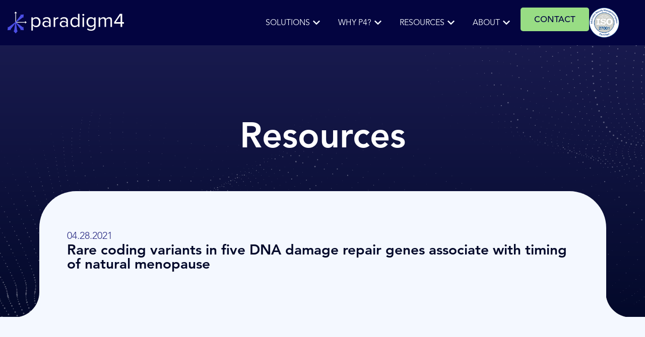

--- FILE ---
content_type: text/html; charset=UTF-8
request_url: https://paradigm4.com/resource/rare-coding-variants-in-five-dna-damage-repair-genes-associate-with-timing-of-natural-menopause/
body_size: 25906
content:
<!doctype html>
<html lang="en-US">
<head>
	<meta charset="UTF-8">
	<meta name="viewport" content="width=device-width, initial-scale=1">
	<link rel="profile" href="https://gmpg.org/xfn/11">
	<meta name='robots' content='index, follow, max-image-preview:large, max-snippet:-1, max-video-preview:-1' />

	<!-- This site is optimized with the Yoast SEO Premium plugin v20.8 (Yoast SEO v26.7) - https://yoast.com/wordpress/plugins/seo/ -->
	<title>Rare coding variants in five DNA damage repair genes associate with timing of natural menopause - Paradigm4</title>
	<link rel="canonical" href="https://paradigm4.com/resource/rare-coding-variants-in-five-dna-damage-repair-genes-associate-with-timing-of-natural-menopause/" />
	<meta property="og:locale" content="en_US" />
	<meta property="og:type" content="article" />
	<meta property="og:title" content="Rare coding variants in five DNA damage repair genes associate with timing of natural menopause" />
	<meta property="og:url" content="https://paradigm4.com/resource/rare-coding-variants-in-five-dna-damage-repair-genes-associate-with-timing-of-natural-menopause/" />
	<meta property="og:site_name" content="Paradigm4" />
	<meta property="article:modified_time" content="2025-03-26T09:34:06+00:00" />
	<meta name="twitter:card" content="summary_large_image" />
	<script type="application/ld+json" class="yoast-schema-graph">{"@context":"https://schema.org","@graph":[{"@type":"WebPage","@id":"https://paradigm4.com/resource/rare-coding-variants-in-five-dna-damage-repair-genes-associate-with-timing-of-natural-menopause/","url":"https://paradigm4.com/resource/rare-coding-variants-in-five-dna-damage-repair-genes-associate-with-timing-of-natural-menopause/","name":"Rare coding variants in five DNA damage repair genes associate with timing of natural menopause - Paradigm4","isPartOf":{"@id":"https://paradigm4.com/#website"},"datePublished":"2021-04-28T05:06:45+00:00","dateModified":"2025-03-26T09:34:06+00:00","breadcrumb":{"@id":"https://paradigm4.com/resource/rare-coding-variants-in-five-dna-damage-repair-genes-associate-with-timing-of-natural-menopause/#breadcrumb"},"inLanguage":"en-US","potentialAction":[{"@type":"ReadAction","target":["https://paradigm4.com/resource/rare-coding-variants-in-five-dna-damage-repair-genes-associate-with-timing-of-natural-menopause/"]}]},{"@type":"BreadcrumbList","@id":"https://paradigm4.com/resource/rare-coding-variants-in-five-dna-damage-repair-genes-associate-with-timing-of-natural-menopause/#breadcrumb","itemListElement":[{"@type":"ListItem","position":1,"name":"Home","item":"https://paradigm4.com/"},{"@type":"ListItem","position":2,"name":"Rare coding variants in five DNA damage repair genes associate with timing of natural menopause"}]},{"@type":"WebSite","@id":"https://paradigm4.com/#website","url":"https://paradigm4.com/","name":"Paradigm4","description":"","publisher":{"@id":"https://paradigm4.com/#organization"},"potentialAction":[{"@type":"SearchAction","target":{"@type":"EntryPoint","urlTemplate":"https://paradigm4.com/?s={search_term_string}"},"query-input":{"@type":"PropertyValueSpecification","valueRequired":true,"valueName":"search_term_string"}}],"inLanguage":"en-US"},{"@type":"Organization","@id":"https://paradigm4.com/#organization","name":"Paradigm4","url":"https://paradigm4.com/","logo":{"@type":"ImageObject","inLanguage":"en-US","@id":"https://paradigm4.com/#/schema/logo/image/","url":"https://paradigm4.com/wp-content/uploads/2020/10/Group-90.svg","contentUrl":"https://paradigm4.com/wp-content/uploads/2020/10/Group-90.svg","width":283,"height":54,"caption":"Paradigm4"},"image":{"@id":"https://paradigm4.com/#/schema/logo/image/"}}]}</script>
	<!-- / Yoast SEO Premium plugin. -->


<link rel='dns-prefetch' href='//paradigm4.com' />
<link rel='dns-prefetch' href='//unpkg.com' />
<link rel="alternate" type="application/rss+xml" title="Paradigm4 &raquo; Feed" href="https://paradigm4.com/feed/" />
<link rel="alternate" title="oEmbed (JSON)" type="application/json+oembed" href="https://paradigm4.com/wp-json/oembed/1.0/embed?url=https%3A%2F%2Fparadigm4.com%2Fresource%2Frare-coding-variants-in-five-dna-damage-repair-genes-associate-with-timing-of-natural-menopause%2F" />
<link rel="alternate" title="oEmbed (XML)" type="text/xml+oembed" href="https://paradigm4.com/wp-json/oembed/1.0/embed?url=https%3A%2F%2Fparadigm4.com%2Fresource%2Frare-coding-variants-in-five-dna-damage-repair-genes-associate-with-timing-of-natural-menopause%2F&#038;format=xml" />
<style id='wp-img-auto-sizes-contain-inline-css'>
img:is([sizes=auto i],[sizes^="auto," i]){contain-intrinsic-size:3000px 1500px}
/*# sourceURL=wp-img-auto-sizes-contain-inline-css */
</style>
<link rel='stylesheet' id='fluentform-elementor-widget-css' href='https://paradigm4.com/wp-content/plugins/fluentform/assets/css/fluent-forms-elementor-widget.css?ver=6.1.14' media='all' />
<style id='wp-emoji-styles-inline-css'>

	img.wp-smiley, img.emoji {
		display: inline !important;
		border: none !important;
		box-shadow: none !important;
		height: 1em !important;
		width: 1em !important;
		margin: 0 0.07em !important;
		vertical-align: -0.1em !important;
		background: none !important;
		padding: 0 !important;
	}
/*# sourceURL=wp-emoji-styles-inline-css */
</style>
<link rel='stylesheet' id='wp-block-library-css' href='https://paradigm4.com/wp-includes/css/dist/block-library/style.min.css?ver=6.9' media='all' />
<style id='global-styles-inline-css'>
:root{--wp--preset--aspect-ratio--square: 1;--wp--preset--aspect-ratio--4-3: 4/3;--wp--preset--aspect-ratio--3-4: 3/4;--wp--preset--aspect-ratio--3-2: 3/2;--wp--preset--aspect-ratio--2-3: 2/3;--wp--preset--aspect-ratio--16-9: 16/9;--wp--preset--aspect-ratio--9-16: 9/16;--wp--preset--color--black: #000000;--wp--preset--color--cyan-bluish-gray: #abb8c3;--wp--preset--color--white: #ffffff;--wp--preset--color--pale-pink: #f78da7;--wp--preset--color--vivid-red: #cf2e2e;--wp--preset--color--luminous-vivid-orange: #ff6900;--wp--preset--color--luminous-vivid-amber: #fcb900;--wp--preset--color--light-green-cyan: #7bdcb5;--wp--preset--color--vivid-green-cyan: #00d084;--wp--preset--color--pale-cyan-blue: #8ed1fc;--wp--preset--color--vivid-cyan-blue: #0693e3;--wp--preset--color--vivid-purple: #9b51e0;--wp--preset--gradient--vivid-cyan-blue-to-vivid-purple: linear-gradient(135deg,rgb(6,147,227) 0%,rgb(155,81,224) 100%);--wp--preset--gradient--light-green-cyan-to-vivid-green-cyan: linear-gradient(135deg,rgb(122,220,180) 0%,rgb(0,208,130) 100%);--wp--preset--gradient--luminous-vivid-amber-to-luminous-vivid-orange: linear-gradient(135deg,rgb(252,185,0) 0%,rgb(255,105,0) 100%);--wp--preset--gradient--luminous-vivid-orange-to-vivid-red: linear-gradient(135deg,rgb(255,105,0) 0%,rgb(207,46,46) 100%);--wp--preset--gradient--very-light-gray-to-cyan-bluish-gray: linear-gradient(135deg,rgb(238,238,238) 0%,rgb(169,184,195) 100%);--wp--preset--gradient--cool-to-warm-spectrum: linear-gradient(135deg,rgb(74,234,220) 0%,rgb(151,120,209) 20%,rgb(207,42,186) 40%,rgb(238,44,130) 60%,rgb(251,105,98) 80%,rgb(254,248,76) 100%);--wp--preset--gradient--blush-light-purple: linear-gradient(135deg,rgb(255,206,236) 0%,rgb(152,150,240) 100%);--wp--preset--gradient--blush-bordeaux: linear-gradient(135deg,rgb(254,205,165) 0%,rgb(254,45,45) 50%,rgb(107,0,62) 100%);--wp--preset--gradient--luminous-dusk: linear-gradient(135deg,rgb(255,203,112) 0%,rgb(199,81,192) 50%,rgb(65,88,208) 100%);--wp--preset--gradient--pale-ocean: linear-gradient(135deg,rgb(255,245,203) 0%,rgb(182,227,212) 50%,rgb(51,167,181) 100%);--wp--preset--gradient--electric-grass: linear-gradient(135deg,rgb(202,248,128) 0%,rgb(113,206,126) 100%);--wp--preset--gradient--midnight: linear-gradient(135deg,rgb(2,3,129) 0%,rgb(40,116,252) 100%);--wp--preset--font-size--small: 13px;--wp--preset--font-size--medium: 20px;--wp--preset--font-size--large: 36px;--wp--preset--font-size--x-large: 42px;--wp--preset--spacing--20: 0.44rem;--wp--preset--spacing--30: 0.67rem;--wp--preset--spacing--40: 1rem;--wp--preset--spacing--50: 1.5rem;--wp--preset--spacing--60: 2.25rem;--wp--preset--spacing--70: 3.38rem;--wp--preset--spacing--80: 5.06rem;--wp--preset--shadow--natural: 6px 6px 9px rgba(0, 0, 0, 0.2);--wp--preset--shadow--deep: 12px 12px 50px rgba(0, 0, 0, 0.4);--wp--preset--shadow--sharp: 6px 6px 0px rgba(0, 0, 0, 0.2);--wp--preset--shadow--outlined: 6px 6px 0px -3px rgb(255, 255, 255), 6px 6px rgb(0, 0, 0);--wp--preset--shadow--crisp: 6px 6px 0px rgb(0, 0, 0);}:root { --wp--style--global--content-size: 800px;--wp--style--global--wide-size: 1200px; }:where(body) { margin: 0; }.wp-site-blocks > .alignleft { float: left; margin-right: 2em; }.wp-site-blocks > .alignright { float: right; margin-left: 2em; }.wp-site-blocks > .aligncenter { justify-content: center; margin-left: auto; margin-right: auto; }:where(.wp-site-blocks) > * { margin-block-start: 24px; margin-block-end: 0; }:where(.wp-site-blocks) > :first-child { margin-block-start: 0; }:where(.wp-site-blocks) > :last-child { margin-block-end: 0; }:root { --wp--style--block-gap: 24px; }:root :where(.is-layout-flow) > :first-child{margin-block-start: 0;}:root :where(.is-layout-flow) > :last-child{margin-block-end: 0;}:root :where(.is-layout-flow) > *{margin-block-start: 24px;margin-block-end: 0;}:root :where(.is-layout-constrained) > :first-child{margin-block-start: 0;}:root :where(.is-layout-constrained) > :last-child{margin-block-end: 0;}:root :where(.is-layout-constrained) > *{margin-block-start: 24px;margin-block-end: 0;}:root :where(.is-layout-flex){gap: 24px;}:root :where(.is-layout-grid){gap: 24px;}.is-layout-flow > .alignleft{float: left;margin-inline-start: 0;margin-inline-end: 2em;}.is-layout-flow > .alignright{float: right;margin-inline-start: 2em;margin-inline-end: 0;}.is-layout-flow > .aligncenter{margin-left: auto !important;margin-right: auto !important;}.is-layout-constrained > .alignleft{float: left;margin-inline-start: 0;margin-inline-end: 2em;}.is-layout-constrained > .alignright{float: right;margin-inline-start: 2em;margin-inline-end: 0;}.is-layout-constrained > .aligncenter{margin-left: auto !important;margin-right: auto !important;}.is-layout-constrained > :where(:not(.alignleft):not(.alignright):not(.alignfull)){max-width: var(--wp--style--global--content-size);margin-left: auto !important;margin-right: auto !important;}.is-layout-constrained > .alignwide{max-width: var(--wp--style--global--wide-size);}body .is-layout-flex{display: flex;}.is-layout-flex{flex-wrap: wrap;align-items: center;}.is-layout-flex > :is(*, div){margin: 0;}body .is-layout-grid{display: grid;}.is-layout-grid > :is(*, div){margin: 0;}body{padding-top: 0px;padding-right: 0px;padding-bottom: 0px;padding-left: 0px;}a:where(:not(.wp-element-button)){text-decoration: underline;}:root :where(.wp-element-button, .wp-block-button__link){background-color: #32373c;border-width: 0;color: #fff;font-family: inherit;font-size: inherit;font-style: inherit;font-weight: inherit;letter-spacing: inherit;line-height: inherit;padding-top: calc(0.667em + 2px);padding-right: calc(1.333em + 2px);padding-bottom: calc(0.667em + 2px);padding-left: calc(1.333em + 2px);text-decoration: none;text-transform: inherit;}.has-black-color{color: var(--wp--preset--color--black) !important;}.has-cyan-bluish-gray-color{color: var(--wp--preset--color--cyan-bluish-gray) !important;}.has-white-color{color: var(--wp--preset--color--white) !important;}.has-pale-pink-color{color: var(--wp--preset--color--pale-pink) !important;}.has-vivid-red-color{color: var(--wp--preset--color--vivid-red) !important;}.has-luminous-vivid-orange-color{color: var(--wp--preset--color--luminous-vivid-orange) !important;}.has-luminous-vivid-amber-color{color: var(--wp--preset--color--luminous-vivid-amber) !important;}.has-light-green-cyan-color{color: var(--wp--preset--color--light-green-cyan) !important;}.has-vivid-green-cyan-color{color: var(--wp--preset--color--vivid-green-cyan) !important;}.has-pale-cyan-blue-color{color: var(--wp--preset--color--pale-cyan-blue) !important;}.has-vivid-cyan-blue-color{color: var(--wp--preset--color--vivid-cyan-blue) !important;}.has-vivid-purple-color{color: var(--wp--preset--color--vivid-purple) !important;}.has-black-background-color{background-color: var(--wp--preset--color--black) !important;}.has-cyan-bluish-gray-background-color{background-color: var(--wp--preset--color--cyan-bluish-gray) !important;}.has-white-background-color{background-color: var(--wp--preset--color--white) !important;}.has-pale-pink-background-color{background-color: var(--wp--preset--color--pale-pink) !important;}.has-vivid-red-background-color{background-color: var(--wp--preset--color--vivid-red) !important;}.has-luminous-vivid-orange-background-color{background-color: var(--wp--preset--color--luminous-vivid-orange) !important;}.has-luminous-vivid-amber-background-color{background-color: var(--wp--preset--color--luminous-vivid-amber) !important;}.has-light-green-cyan-background-color{background-color: var(--wp--preset--color--light-green-cyan) !important;}.has-vivid-green-cyan-background-color{background-color: var(--wp--preset--color--vivid-green-cyan) !important;}.has-pale-cyan-blue-background-color{background-color: var(--wp--preset--color--pale-cyan-blue) !important;}.has-vivid-cyan-blue-background-color{background-color: var(--wp--preset--color--vivid-cyan-blue) !important;}.has-vivid-purple-background-color{background-color: var(--wp--preset--color--vivid-purple) !important;}.has-black-border-color{border-color: var(--wp--preset--color--black) !important;}.has-cyan-bluish-gray-border-color{border-color: var(--wp--preset--color--cyan-bluish-gray) !important;}.has-white-border-color{border-color: var(--wp--preset--color--white) !important;}.has-pale-pink-border-color{border-color: var(--wp--preset--color--pale-pink) !important;}.has-vivid-red-border-color{border-color: var(--wp--preset--color--vivid-red) !important;}.has-luminous-vivid-orange-border-color{border-color: var(--wp--preset--color--luminous-vivid-orange) !important;}.has-luminous-vivid-amber-border-color{border-color: var(--wp--preset--color--luminous-vivid-amber) !important;}.has-light-green-cyan-border-color{border-color: var(--wp--preset--color--light-green-cyan) !important;}.has-vivid-green-cyan-border-color{border-color: var(--wp--preset--color--vivid-green-cyan) !important;}.has-pale-cyan-blue-border-color{border-color: var(--wp--preset--color--pale-cyan-blue) !important;}.has-vivid-cyan-blue-border-color{border-color: var(--wp--preset--color--vivid-cyan-blue) !important;}.has-vivid-purple-border-color{border-color: var(--wp--preset--color--vivid-purple) !important;}.has-vivid-cyan-blue-to-vivid-purple-gradient-background{background: var(--wp--preset--gradient--vivid-cyan-blue-to-vivid-purple) !important;}.has-light-green-cyan-to-vivid-green-cyan-gradient-background{background: var(--wp--preset--gradient--light-green-cyan-to-vivid-green-cyan) !important;}.has-luminous-vivid-amber-to-luminous-vivid-orange-gradient-background{background: var(--wp--preset--gradient--luminous-vivid-amber-to-luminous-vivid-orange) !important;}.has-luminous-vivid-orange-to-vivid-red-gradient-background{background: var(--wp--preset--gradient--luminous-vivid-orange-to-vivid-red) !important;}.has-very-light-gray-to-cyan-bluish-gray-gradient-background{background: var(--wp--preset--gradient--very-light-gray-to-cyan-bluish-gray) !important;}.has-cool-to-warm-spectrum-gradient-background{background: var(--wp--preset--gradient--cool-to-warm-spectrum) !important;}.has-blush-light-purple-gradient-background{background: var(--wp--preset--gradient--blush-light-purple) !important;}.has-blush-bordeaux-gradient-background{background: var(--wp--preset--gradient--blush-bordeaux) !important;}.has-luminous-dusk-gradient-background{background: var(--wp--preset--gradient--luminous-dusk) !important;}.has-pale-ocean-gradient-background{background: var(--wp--preset--gradient--pale-ocean) !important;}.has-electric-grass-gradient-background{background: var(--wp--preset--gradient--electric-grass) !important;}.has-midnight-gradient-background{background: var(--wp--preset--gradient--midnight) !important;}.has-small-font-size{font-size: var(--wp--preset--font-size--small) !important;}.has-medium-font-size{font-size: var(--wp--preset--font-size--medium) !important;}.has-large-font-size{font-size: var(--wp--preset--font-size--large) !important;}.has-x-large-font-size{font-size: var(--wp--preset--font-size--x-large) !important;}
:root :where(.wp-block-pullquote){font-size: 1.5em;line-height: 1.6;}
/*# sourceURL=global-styles-inline-css */
</style>
<link rel='stylesheet' id='nsc_bar_nice-cookie-consent-css' href='https://paradigm4.com/wp-content/plugins/beautiful-and-responsive-cookie-consent/public/cookieNSCconsent.min.css?ver=4.9.2' media='all' />
<link rel='stylesheet' id='hello-elementor-theme-style-css' href='https://paradigm4.com/wp-content/themes/hello-elementor/assets/css/theme.css?ver=3.4.5' media='all' />
<link rel='stylesheet' id='hello-elementor-child-style-css' href='https://paradigm4.com/wp-content/themes/hello-theme-child-master/style.css?ver=1.0.0' media='all' />
<link rel='stylesheet' id='animate-on-scroll-css' href='https://unpkg.com/aos@2.3.1/dist/aos.css' media='all' />
<link rel='stylesheet' id='hello-elementor-css' href='https://paradigm4.com/wp-content/themes/hello-elementor/assets/css/reset.css?ver=3.4.5' media='all' />
<link rel='stylesheet' id='hello-elementor-header-footer-css' href='https://paradigm4.com/wp-content/themes/hello-elementor/assets/css/header-footer.css?ver=3.4.5' media='all' />
<link rel='stylesheet' id='elementor-frontend-css' href='https://paradigm4.com/wp-content/uploads/elementor/css/custom-frontend.min.css?ver=1768866890' media='all' />
<link rel='stylesheet' id='widget-image-css' href='https://paradigm4.com/wp-content/plugins/elementor/assets/css/widget-image.min.css?ver=3.34.1' media='all' />
<link rel='stylesheet' id='widget-nav-menu-css' href='https://paradigm4.com/wp-content/uploads/elementor/css/custom-pro-widget-nav-menu.min.css?ver=1768866890' media='all' />
<link rel='stylesheet' id='e-animation-fadeIn-css' href='https://paradigm4.com/wp-content/plugins/elementor/assets/lib/animations/styles/fadeIn.min.css?ver=3.34.1' media='all' />
<link rel='stylesheet' id='widget-mega-menu-css' href='https://paradigm4.com/wp-content/uploads/elementor/css/custom-pro-widget-mega-menu.min.css?ver=1768866890' media='all' />
<link rel='stylesheet' id='widget-heading-css' href='https://paradigm4.com/wp-content/plugins/elementor/assets/css/widget-heading.min.css?ver=3.34.1' media='all' />
<link rel='stylesheet' id='widget-icon-list-css' href='https://paradigm4.com/wp-content/uploads/elementor/css/custom-widget-icon-list.min.css?ver=1768866890' media='all' />
<link rel='stylesheet' id='widget-post-info-css' href='https://paradigm4.com/wp-content/plugins/elementor-pro/assets/css/widget-post-info.min.css?ver=3.34.0' media='all' />
<link rel='stylesheet' id='fluent-form-styles-css' href='https://paradigm4.com/wp-content/plugins/fluentform/assets/css/fluent-forms-public.css?ver=6.1.14' media='all' />
<link rel='stylesheet' id='fluentform-public-default-css' href='https://paradigm4.com/wp-content/plugins/fluentform/assets/css/fluentform-public-default.css?ver=6.1.14' media='all' />
<link rel='stylesheet' id='widget-divider-css' href='https://paradigm4.com/wp-content/plugins/elementor/assets/css/widget-divider.min.css?ver=3.34.1' media='all' />
<link rel='stylesheet' id='widget-loop-common-css' href='https://paradigm4.com/wp-content/plugins/elementor-pro/assets/css/widget-loop-common.min.css?ver=3.34.0' media='all' />
<link rel='stylesheet' id='widget-loop-grid-css' href='https://paradigm4.com/wp-content/uploads/elementor/css/custom-pro-widget-loop-grid.min.css?ver=1768866890' media='all' />
<link rel='stylesheet' id='e-animation-fadeInDown-css' href='https://paradigm4.com/wp-content/plugins/elementor/assets/lib/animations/styles/fadeInDown.min.css?ver=3.34.1' media='all' />
<link rel='stylesheet' id='e-animation-fadeInRight-css' href='https://paradigm4.com/wp-content/plugins/elementor/assets/lib/animations/styles/fadeInRight.min.css?ver=3.34.1' media='all' />
<link rel='stylesheet' id='e-popup-css' href='https://paradigm4.com/wp-content/plugins/elementor-pro/assets/css/conditionals/popup.min.css?ver=3.34.0' media='all' />
<link rel='stylesheet' id='elementor-post-82-css' href='https://paradigm4.com/wp-content/uploads/elementor/css/post-82.css?ver=1768866890' media='all' />
<link rel='stylesheet' id='elementor-post-220-css' href='https://paradigm4.com/wp-content/uploads/elementor/css/post-220.css?ver=1768866891' media='all' />
<link rel='stylesheet' id='elementor-post-229-css' href='https://paradigm4.com/wp-content/uploads/elementor/css/post-229.css?ver=1768866891' media='all' />
<link rel='stylesheet' id='elementor-post-1066-css' href='https://paradigm4.com/wp-content/uploads/elementor/css/post-1066.css?ver=1768870647' media='all' />
<link rel='stylesheet' id='elementor-post-256-css' href='https://paradigm4.com/wp-content/uploads/elementor/css/post-256.css?ver=1768866891' media='all' />
<link rel='stylesheet' id='tablepress-default-css' href='https://paradigm4.com/wp-content/plugins/tablepress/css/build/default.css?ver=3.2.6' media='all' />
<script src="https://paradigm4.com/wp-includes/js/jquery/jquery.min.js?ver=3.7.1" id="jquery-core-js"></script>
<script src="https://paradigm4.com/wp-includes/js/jquery/jquery-migrate.min.js?ver=3.4.1" id="jquery-migrate-js"></script>
<link rel="https://api.w.org/" href="https://paradigm4.com/wp-json/" /><link rel="alternate" title="JSON" type="application/json" href="https://paradigm4.com/wp-json/wp/v2/resource/3001" /><link rel="EditURI" type="application/rsd+xml" title="RSD" href="https://paradigm4.com/xmlrpc.php?rsd" />
<meta name="generator" content="WordPress 6.9" />
<link rel='shortlink' href='https://paradigm4.com/?p=3001' />
<meta name="generator" content="Elementor 3.34.1; features: e_font_icon_svg, additional_custom_breakpoints; settings: css_print_method-external, google_font-disabled, font_display-auto">
<!-- Google tag (gtag.js) -->
<script async src="https://www.googletagmanager.com/gtag/js?id=G-R1FK65X3Q1"></script>
<script>
  window.dataLayer = window.dataLayer || [];
  function gtag(){dataLayer.push(arguments);}
  gtag('js', new Date());

  gtag('config', 'G-R1FK65X3Q1');
</script>
			<style>
				.e-con.e-parent:nth-of-type(n+4):not(.e-lazyloaded):not(.e-no-lazyload),
				.e-con.e-parent:nth-of-type(n+4):not(.e-lazyloaded):not(.e-no-lazyload) * {
					background-image: none !important;
				}
				@media screen and (max-height: 1024px) {
					.e-con.e-parent:nth-of-type(n+3):not(.e-lazyloaded):not(.e-no-lazyload),
					.e-con.e-parent:nth-of-type(n+3):not(.e-lazyloaded):not(.e-no-lazyload) * {
						background-image: none !important;
					}
				}
				@media screen and (max-height: 640px) {
					.e-con.e-parent:nth-of-type(n+2):not(.e-lazyloaded):not(.e-no-lazyload),
					.e-con.e-parent:nth-of-type(n+2):not(.e-lazyloaded):not(.e-no-lazyload) * {
						background-image: none !important;
					}
				}
			</style>
			<link rel="icon" href="https://paradigm4.com/wp-content/uploads/2020/10/Copy-of-mstile-150x150-1-150x150.png" sizes="32x32" />
<link rel="icon" href="https://paradigm4.com/wp-content/uploads/2020/10/Copy-of-mstile-150x150-1.png" sizes="192x192" />
<link rel="apple-touch-icon" href="https://paradigm4.com/wp-content/uploads/2020/10/Copy-of-mstile-150x150-1.png" />
<meta name="msapplication-TileImage" content="https://paradigm4.com/wp-content/uploads/2020/10/Copy-of-mstile-150x150-1.png" />
		<style id="wp-custom-css">
			body{
	scroll-behavior: smooth;
}

.mobile-menu .sub-menu a{
    font-size: 26px !important;
}
@media(min-width:1025px){
.main-header{
	z-index: 9999;
}
}
@media (max-width:767px){
    .mobile-menu .sub-menu a{
    font-size: 22px !important;
}
	
}

.fix-chevron.elementor-widget-n-menu .e-n-menu-title .e-n-menu-dropdown-icon[aria-expanded=true] .e-n-menu-dropdown-icon-opened {
	display: none !important;
}
.fix-chevron.elementor-widget-n-menu .e-n-menu-title .e-n-menu-dropdown-icon .e-n-menu-dropdown-icon-closed{
	transition: 0.3s;
}
.fix-chevron.elementor-widget-n-menu .e-n-menu-title .e-n-menu-dropdown-icon[aria-expanded=true] .e-n-menu-dropdown-icon-closed{
	display: flex !important;
	transform: rotate(180deg);
}

.elementor-nav-menu .has-submenu .sub-arrow svg{
	fill: #ffffff;
}

.elementor-nav-menu .has-submenu:hover .sub-arrow svg{
	fill: #8ADBEF;
}
.elementor-widget-n-menu .e-n-menu-item-title .e-n-menu-item-icon-closed{
	display: flex !important;
}
.elementor-widget-n-menu .e-n-menu-item-title.e-active .e-n-menu-item-icon-closed{
	transform: rotate(180deg);
}
.resources-menu img{
		margin-right: 15px;
}

.elementor-button{
	position: relative;
}
.elementor-button .elementor-button-content-wrapper{
	z-index: 2;
	position: relative;
}
.button-hover .elementor-button:before{
	content: "";
	position: absolute;
	top: 0;
	left: 0;
	right: 0;
	bottom: 0;
  background-image: linear-gradient(90deg, var(--e-global-color-accent ) 0%, #3034D8 100%);
	border-radius: 4px;
	opacity: 0;
	transition: all 0.3s ease;
}

.button-hover-2 .elementor-button:before{
	background-image: linear-gradient(90deg, #2C2E85 0%, #3034D8 100%);
}
.button-hover .elementor-button:hover::before{
	opacity: 1;
	transition: all 0.3s ease;
}
.main-button:not(.bold) a{
	font-weight: 500 !important;
}
.main-button a:not(:hover){
	color: #030440 !important;
}

.main-button .elementor-button .elementor-button-icon{
	max-width: 10px;
	transition: max-width 0.4s ease;
}
.main-button .elementor-button svg{
	width: 49px;
	position: relative;
  right: -7px;
	transition: all 0.4s ease;
}
.secondary-arrow .elementor-button svg{
	color: #2C2E85;
}
.secondary-arrow .elementor-button:hover svg{
	color: #ffffff;
}
@media (min-width:350px){
	.main-button .elementor-button:hover  .elementor-button-icon{
	max-width: 49px;
}
.main-button .elementor-button:hover svg{
	right: 0;
/* 	transform: translate(0px, 0); */
} 
}
.hover-link:hover{
	color:#6F8CA7 !important;
}
.custom-bg{
    background: transparent linear-gradient(180deg, #1C1D54 0%, #1C1D54 50%, #030440 100%) 0% 0% no-repeat padding-box;
}
.elementor-nav-menu a{
	cursor: pointer;
}

/* .mega-menu{
    backdrop-filter: blur(9px);
-webkit-backdrop-filter: blur(9px);
} */

/* .elementor-item.has-submenu + ul {
    opacity: 0 !important;
    transition: 0.1s;
}
.elementor-item.has-submenu.highlighted + ul {
    opacity: 1 !important;
	transition: 0.1s;
}
 */
/* .mega-trigger a svg{
	fill: none !important;
	width: 20px;
	position: absolute;
	top:50%;
	transform: translate(55%, -50%);
	right: 0;
} */
/* .mobile-menu .mega-trigger a{
	font-size: 30px !important;
} */
/* @media (max-width: 1024px){
	.mega-menu-items> div{
		--container-widget-width: 45% !important;
	}
} */
/* @media (max-width: 767px){
	.mobile-menu .mega-trigger a{
	font-size: 26px !important;
}
	.mega-menu-items> div{
		--container-widget-width: 300px !important;
	}
}
.mega-menu-items .elementor-icon:before{
	position: absolute;
	content: " ";
	top: 0;
	left: 0;
	bottom: 0;
	right: 0;
cursor: pointer;
}
.mega-menu-items h4{
	margin-top: 0;
} */

/* months to minutes */
/* .people-block{
    background-repeat: round;
}
.home-people .people-check{
	opacity: 0;
	transition: opacity 0s;
}
.home-people .people-block{
	transition: max-width 0.5s linear 1.2s;
	max-width: 1000px;
}
.home-people.aos-animate .people-block{
	max-width: 31px;
}
.home-people.aos-animate .people-check{
	opacity: 1;
	transition:  opacity 0.5s ease 1.6s;
} */

/* end months to minutes */

/* Publications & Papers */
.loop-publications .elementor-section-wrap{
	height: 100%;
}
.loop-publications .publication-item{
	height: 100%;
}
.publication-item .pub-item-text p{
	overflow: hidden;
  display: -webkit-box;
  -webkit-box-orient: vertical;
  -webkit-line-clamp: 4; 
	white-space: pre-wrap;
}
.publication-title{
	max-width: fit-content;
}

.publication-content a{
	color: #4B4EE5;
	transition: 0.3s ease;
}
/* end Publications & Papers */

/* about us page */
.page-id-652 .elementor-location-footer .elementor-section-wrap>div{
	padding-top: 50px;
} 
.page-id-652 .elementor-229 .elementor-element.elementor-element-ba5f816{
	top: 0;
}
@media(max-width: 600px){
	.more-space-mob{
		padding-top: 100px;
	}
	.add-mob-space{
		padding-bottom: 40px;
	}
}
@media(max-width: 480px){
	.add-mob-space{
		padding-bottom: 70px;
	}
}
@media(max-width: 400px){
	.add-mob-space{
		padding-bottom: 120px;
	}
}
@media (max-width: 767px){
    .fix-font a{
        font-size: inherit;
    }
}
.news-card a:not(:hover) {
	color: var(--e-global-color-accent);
}
.news-card .elementor-heading-title a{
	font: inherit;
	transition: 0.3s;
	overflow: hidden;
  display: -webkit-box;
  -webkit-box-orient: vertical;
  -webkit-line-clamp: 4; 
	white-space: pre-wrap;
}
.news-card .elementor-heading-title a:hover{
	color: var(--e-global-color-accent);
}
@media (max-width: 480px){
	.about-sphere{
		min-height: unset;
    width: 100%;
    height: 100%;
    aspect-ratio: 1;
	}
	
}
/* end about us page  */

/* Resources */
/*  @media (min-width:768px){
.resources-tabs .elementor-tabs-wrapper{
	display: grid;
    grid-template-columns: repeat(2, 1fr);
    justify-items: center;
	gap: 15px;
	max-width: 930px;
	margin: 0 auto;
	margin-bottom: 50px;
}
}
@media (min-width:1024px){
	.resources-tabs .elementor-tabs-wrapper{
		gap: 25px;
		margin-bottom: 100px;
		 grid-template-columns: repeat(3, 1fr);
	}
} */
.resources-tabs .elementor-tabs{
	flex-direction: row-reverse;
	align-items: flex-start;
}
.resources-tabs .elementor-tabs-wrapper{
	position: sticky;
	top: 20px;
}
@media (max-width: 767px){
	.resources-tabs .elementor-tabs-wrapper{
		position: static;
		display: block !important;
		margin-bottom: 30px;
		width: 100% !important;
	}
	.resources-tabs .elementor-tab-mobile-title{
		display: none !important;
	}
}
.resources-tabs.elementor-widget-tabs .elementor-tab-content{
	padding: 0 ;
}
.resources-tabs .elementor-tab-title{
/* 	background: #F4F8FF; */
	border-radius: 10px;	
	height: 45px;
	width: 100%;
	padding: 10px 10px 10px 20px;
	text-align: left;
/* 	font-size: 18px; */
	color: #031E26;
	transition: all 0.4s ease;
}
.resources-tabs .elementor-tab-title:hover{
	background: #98DD8450;
}
.resources-tabs .elementor-tabs-wrapper .elementor-tab-title{
	display: flex !important;
/*   justify-content: center; */
  align-items: center;
} 
.resources-tabs .elementor-tab-title.elementor-active{
	background: #98DD84;
/* 	color: #030440; */
}
.resources-tabs .elementor-tab-content.elementor-active .resources-content>div{
	animation: show 0.7s ease;
}
@keyframes show {
	0% {
		opacity: 0.2;
	}
	100% {
		opacity: 1;
	}
}
/* @media (max-width: 767px){
	.resources-tabs .elementor-tab-mobile-title {
		display: flex;
    justify-content: center;
    align-items: center;
		margin: 20px 0;
		box-shadow: 0 0 10px rgba(3, 4, 64, 0.3)
	}
} */

@media (max-width: 480px){
	.resources-tabs .elementor-tab-title{
		font-size: 18px !important;
	}
}
.resources-list .resource:last-child .resources-list-item{
	border-bottom: none !important;
	padding-bottom: 0;
}
.resources-list-item .resources-list-actions a{
    flex-direction: row-reverse;
    justify-content: flex-end;
	max-width: fit-content;
	border-bottom: 1px solid #030440;
}
.resources-list-item .resources-list-actions a .elementor-icon-list-icon{
    padding-left: 9px;
}
.resources-list-item .resources-list-actions a .elementor-icon-list-text{
	padding-left: 0;
}
.resources-list-item .elementor-widget-heading a{
	font: inherit;
	transition: 0.3s;
}

.resources-list-item .elementor-widget-heading a:hover{
	color: #98DD84;
}


.related-resources .e-loop-item:last-child{
	border-top: 1px solid #03092A33;
}

.blog-list .e-loop-item:last-child .blog-item{
	border-bottom: 0 !important;
	padding-bottom: 0 !important;
}

@media (max-width: 767px){
	.resources-list-item .elementor-heading-title{
		font-size: 20px !important;
	}
	.resources-list-item{
		padding-bottom: 30px;
	}
	.related-resources .elementor-loop-container{
		--grid-row-gap: 10px;
	}
	.related-resources .resources-list-item{
		--margin-top: 30px !important;
	}
}

@media (max-width: 1024px){
	.resources-content{
		padding: 50px 20px !important;
		border-radius: 50px 50px 0px 0px !important;
	}
	.resources-content-title .elementor-icon-list-text{
		font-size: 34px !important;
	}
	.blog-list .blog-item{
		gap: 20px;
	}
}
@media (max-width: 768px){
	.resources-content{
		padding: 30px 0px !important;
		border-radius: 10px 10px 10px 10px !important;
/* 		box-shadow: 0 0 10px rgba(3, 4, 64, 0.3) */
	}
	.resources-content-title .elementor-icon-list-text{
		font-size: 28px !important;
	}
	.resources-content-title .elementor-icon-list-icon {
		--e-icon-list-icon-size: 40px;
	}
	.resources-content .elementor-divider{
		padding-top: 30px !important;
    padding-bottom: 30px !important;
	}
	.blog-list .blog-item-meta{
		gap: 8px;
	}
	
	.blog-list .blog-item-meta .elementor-post-info .elementor-icon-list-item{
		font-size: 18px !important;
	}
}
@media (max-width: 500px){
	.resources-content{
		padding: 20px 0px !important;
	}
	.resources-content-title .elementor-icon-list-text{
		font-size: 20px !important;
		line-height: 1.3;
	}
	.resources-list-item .resources-list-actions a{
		font-size: 15px !important;
	}
	
}



/* resources-single-form */
.resources-single-form .fluentform .ff-el-input--label.ff-el-is-required.asterisk-right label:after{
	color: inherit;
	margin-left: -3px;
}
.resources-single-form input, .resources-single-form select{
	min-height: 50px;
}

.resources-single-form .form-button span{
	position: relative;
}
/* 
.resources-single-form .form-button span i{
	display: inline-block;
	max-width: 10px;
	transition: max-width 0.4s ease;
	margin-left: 6px;
}

.resources-single-form .form-button span i svg{
	width: 49px;
	position: relative;
  right: -7px;
	transition: all 0.4s ease;
}
.resources-single-form .form-button span i svg{
	color: #2C2E85;
}
.resources-single-form .form-button:hover svg{
	color: #ffffff;
}
.resources-single-form .form-button:hover  span i{
	max-width: 49px;
}
.resources-single-form .form-button:hover svg{
	right: 0;
} 
.resources-single-form .fluentform .form-button:hover{
	opacity: 1;
} */
.resources-single-form .form-button:before{
	content: "";
	position: absolute;
	top: 0;
	left: 0;
	right: 0;
	bottom: 0;
  background-image: linear-gradient(90deg, var(--e-global-color-accent ) 0%, #3034D8 100%);
	border-radius: 5px;
	opacity: 0;
	transition: all 0.3s ease;
}
.resources-single-form .form-button:hover::before{
	opacity: 1;
	transition: all 0.3s ease;
}

.resources-single-form .ff-message-success{
	border-radius: 10px;
  text-align: center;
}
.resources-single-form .fluentform .ff-el-is-error .ff-el-form-control{
	border-color: #f56c6c !important;
}

.resources-tabs .glossary-accordion .elementor-tab-title{
	display: flex;
    flex-direction: row-reverse;
    justify-content: space-between;
    align-items: center;
	text-align: left;
	gap: 10px;

}
.resources-tabs .glossary-accordion .elementor-tab-title.elementor-active{
	background-color:#2C2E85 !important;
}
.glossary-accordion .elementor-tab-title .elementor-toggle-icon svg{
	width: 24px;
	height: 24px;
}
.glossary-accordion .elementor-tab-content a{
	color: #4B4EE5;
	text-decoration: underline;
	transition: all 0.2s ease;
}
.glossary-accordion .elementor-tab-content a:hover{
	color: #8ADBEF;
}
@media(max-width: 1024px){
	.resources-tabs .glossary-accordion .elementor-tab-title{
		height: auto;
	}
	.resources-tabs .glossary-accordion .elementor-tab-title .elementor-toggle-title{
		font-size: 20px !important;
	}
}
@media(max-width: 768px){
	.resources-tabs .glossary-accordion .elementor-tab-title{
		padding: 14px 20px 14px 20px !important;
	}
	.resources-tabs .glossary-accordion .elementor-tab-content{
		padding: 15px 20px 0px 20px !important;
	}
	.glossary-accordion .elementor-tab-title .elementor-toggle-icon svg{
	width: 20px;
	height: 20px;
}
	.resources-tabs .glossary-accordion .elementor-tab-title .elementor-toggle-title{
		font-size: 18px !important;
	}
}

.post-title-link :is(a, a:hover){
	color: inherit;
	font-size: inherit;
	font-weight: inherit;
	transition: all 0.3s ease;
}
.post-title-link a:hover{
	color: #4B4EE5 !important;
}
/* resources sinle post */
.single-post-content p{
	margin-bottom: 1em;
}
.single-post-content a{
	color: #4B4EE5;
	text-decoration: underline;
	transition: all 0.2s ease;
}
.single-post-content :is(h3, h4, h5, h6){
	font-weight: 900;
	font-size: 18px;
	line-height: 1.5;
	margin: 45px 0 15px;
}
@media (max-width:1024px){
	.single-post-content :is(h3, h4, h5, h6){
	margin: 25px 0 10px;
}
}
/* end Resources  */

/*  Reveal Solutions */
.reveal-item .elementor-icon-box-wrapper{
    display: flex !important;
    flex-direction: column-reverse !important;
}
.reveal-item a{
	transition: all 0.3s ease;
}
@media(max-width:767px){
    .solutions-circles{
        position:relative;
    }
	
	.reveal-item .elementor-icon-box-wrapper svg{
		height: auto;
	}
}
@media(max-width:440px){
    
    .solutions-circles-fix_1{
       right:1% !important; 
    }
    .solutions-circles-fix_2{
       left:0% !important; 
       top: 334px !important;
    }
}
@media(min-width:768px){
    .custom-border:after{
    content: "";
    position: absolute;
    top: 2px;
    right: 0;
    bottom: 0;
    left: 0;
    z-index: -1;
    margin: 0 -100px -100px;
    border-radius: inherit;
    background-image: linear-gradient(100deg, rgba(138,219,239,1) 0%, rgba(125,191,237,1) 50%, rgba(88,106,231,1) 100%);
}
}

.elementor-editor-active .editor-bg{
    background: #030440;
}

@media(min-width:768px){
	.solutions-tabs .mob{
		display: none;
	}
.solutions-tabs .elementor-tabs-wrapper{
	display: grid;
	gap: 14px;
	grid-template-columns: repeat(5, 1fr);
}
.solutions-tabs .elementor-tab-desktop-title {
	background: #2C2E85;
	border-radius: 10px 10px 0 0;
	text-align:center;
	padding: 22px 20px;
	transition: all 0.4s ease;
}
	@media(max-width:940px){
		.solutions-tabs .elementor-tab-desktop-title{
			padding: 22px 5px;
		}
	}
.solutions-tabs .elementor-tab-desktop-title.elementor-active{
	background: #1C1D54;
}
}
@media(max-width:767px){
	.solutions-tabs .desktop{
		display: none;
	}
	.solutions-tabs .elementor-tab-mobile-title{
		background: #2C2E85;
		margin-bottom: 15px;
		border-radius: 10px;
		transition: all 0.4s ease;
		padding: 20px 15px;
	}
	.solutions-tabs .elementor-tab-mobile-title.elementor-active{
	background: #8ADBEF;
	color: #1C1D54 !important;
}
}
/* new solutions table */
.sol_table_wrapper{
	overflow: auto;
}
.sol_table img{
	width: clamp(80px, 10vw, 140px);
	object-fit: contain;
	padding: 0 25px 5px 0;
}
.sol_table tr td{
	background: #ffffff !important;
	border: 1px solid rgb(128 128 128 / 50%);
	font-size: clamp(1rem, 0.955rem + 0.23vw, 1.125rem);
	line-height: 1.2;
	vertical-align: middle;
}

.sol_table tr.row-1 *{
	background: none !important;
	border: none;
}
.sol_table tr .column-1{
	min-width: 200px;
}

.sol_table tr td:not(:first-child){
	text-align: center;
	font-size: clamp(1.375rem, 1.193rem + 0.91vw, 1.875rem);
	color: #36404C99;
}

.tab-table{
    display: grid !important;
/*     grid-template-columns: 1fr 1fr 2fr; */
	grid-template-columns: 1fr 2fr;
}
.big-table .tab-table{
	grid-template-columns: 1fr 1fr 1fr 2fr;
	word-wrap: break-word;
}
.tab-table4{
	grid-template-columns: 1fr 1fr 1fr 1fr;
}
.tab-video .elementor-custom-embed-play svg:not(:hover), .about-video .elementor-custom-embed-play svg:not(:hover) {
	opacity: 1;
}
@media(max-width:767px){
    .fair-bage{
        position: absolute;
    }
}
@media(max-width:787px){
    .tab-table-wrapper{
        overflow: auto;
    }
    .tab-table-wrapper>.e-con-inner{
        min-width:540px;
    }
}
.tab-table-wrapper {
  scrollbar-width: thin;
  scrollbar-color: #4B4EE5 #ffffff;
}

.tab-table-wrapper::-webkit-scrollbar {
  width: 16px;
  height: 20px;
}

.tab-table-wrapper::-webkit-scrollbar-track {
  background: #ffffff;
  border-radius: 16px;
}

.tab-table-wrapper::-webkit-scrollbar-thumb {
  background: #4B4EE5;
  border-radius: 10px;
  border: 4px solid #ffffff;
}

.tab-table-wrapper::-moz-scrollbar {
  width: 16px;
  height: 20px;
}

.tab-table-wrapper::-moz-scrollbar-track {
  background: #ffffff;
  border-radius: 16px;
}

.tab-table-wrapper::-moz-scrollbar-thumb {
  background: #4B4EE5;
  border-radius: 10px;
  border: 4px solid #ffffff;
}

.tab-table-wrapper::-ms-scrollbar {
  width: 16px;
  height: 20px;
}

.tab-table-wrapper::-ms-scrollbar-track {
  background: #ffffff;
  border-radius: 16px;
}

.tab-table-wrapper::-ms-scrollbar-thumb {
  background: #4B4EE5;
  border-radius: 10px;
  border: 4px solid #ffffff;
}

.tab-table-wrapper::-o-scrollbar {
  width: 16px;
  height: 20px;
}

.tab-table-wrapper::-o-scrollbar-track {
  background: #ffffff;
  border-radius: 16px;
}

.tab-table-wrapper::-o-scrollbar-thumb {
  background: #4B4EE5;
  border-radius: 10px;
  border: 4px solid #ffffff;
}
@media(max-width:1024px){
	.s-tab-wrapper h4{
		font-size: 30px !important;
	}
	.s-tab-top-content .e-con-inner{
		--gap: 30px !important;
	}
	.s-tab-top-content p{
		font-size: 19px !important;
	}
	
	body .solutions-tabs .tab-table-header.elementor-element>div{
		--padding-left: 20px;
		--padding-right: 10px;
	}
	.tab-table-header h5{
		font-size: 22px !important;
    line-height: 1.2em;
	}
	
	
	body .solutions-tabs .tab-table-row.elementor-element>div{
		--padding-top: 20px;
    --padding-right: 20px;
    --padding-bottom: 20px;
    --padding-left: 20px;
	}
	.tab-table-row p{
		font-size: 18px !important;
	}
	
}
@media(max-width:767px){
	.s-tab-wrapper{
		--gap: 10px !important;
	}
	
	.s-tab-wrapper>.e-con-inner{
		--padding-top: 10px !important;
	}
	.s-tab-wrapper h4{
		font-size: 26px !important;
	}
	
	.tab-video-wrapper>.e-con-inner>div{
		width: 100%;
	}
	.tab-video-wrapper .tab-video{
		min-height: 250px;
	}
	.s-tab-table-title>.e-con-inner{
		--flex-wrap: nowrap;
	}
	.s-tab-table-title>.e-con-inner .e-con-inner{
		gap: 5px;
	}
	.s-tab-table-content {
		margin-top: 50px !important;
	}
	.tab-table-header h5{
		font-size: 19px !important;
	}
	body .solutions-tabs .tab-table-header.elementor-element>div{
		--padding-left: 10px;
		--padding-right: 10px;
	}
	body .solutions-tabs .tab-table-row.elementor-element>div{
		--padding-top: 10px;
    --padding-right: 10px;
    --padding-bottom: 10px;
    --padding-left: 10px;
	}
	.tab-table-row>div .e-con-inner{
		gap: 8px;
	}
	.tab-table-row p{
		font-size: 17px !important;
	}
}
.s-tab-wrapper{}
.s-tab-top-content{}
.s-tab-table-content{}
/* end Reveal Solutions */


/*services  */
.services-icons .elementor-icon-box-title{
	margin-top: 0;
}
/* endd services */

/*REVEAL Platform  */
.rev-tooltip{
    width: 288px;
    top: -40px;
    left: 50%;
    transform: translate(-50%, 0%);
	opacity: 0;
	transition: transform 0.7s ease, opacity 0.3s;
	z-index: 2;
}
.elementor-editor-active .rev-tooltip{
	opacity: 1;
	transform: translate(-50%, -100%);
}
.rev-tooltip:before{
    content:url(/wp-content/uploads/2023/07/triangle2.svg);
    width: 40px;
    height: 30px;
    display: block;
    position: absolute;
    bottom: -25px;
    top: unset;
    left: 50%;
    transform: translateX(-50%);
}
.tooltip-trigger{
	z-index: 10;
	cursor: pointer;
}
.tooltip-trigger:hover + .rev-tooltip{
	opacity: 1;
	transform: translate(-50%, -100%);
}
/* end REVEAL Platform */

.contact-links a{
    color: #98DD84; 
    text-decoration: underline;
    font-weight: 700 !important;
    transition: 0.3s;
}




/*font weight*/
b, strong {
	font-weight: bold;
}

.download-button {
	font-size: 18px !important;
	font-weight: 500 !important;
	padding: 15px 60px 15px 20px !important;
	margin-top: 50px;
	color: #ffffff !important;
	
}
.download-button:hover{
	background-color: #2C2E85;
}
.download-button .elementor-button-icon{
	position: absolute;
    top: 50%;
    right: -45px;
    transform: translateY(-50%);
    filter: invert(1);
}
		</style>
		</head>
<body class="wp-singular resource-template-default single single-resource postid-3001 wp-custom-logo wp-embed-responsive wp-theme-hello-elementor wp-child-theme-hello-theme-child-master hello-elementor-default elementor-default elementor-kit-82 elementor-page-1066">


<a class="skip-link screen-reader-text" href="#content">Skip to content</a>

		<header data-elementor-type="header" data-elementor-id="220" class="elementor elementor-220 elementor-location-header" data-elementor-post-type="elementor_library">
			<div class="elementor-element elementor-element-1b3cdcb main-header e-flex e-con-boxed e-con e-parent" data-id="1b3cdcb" data-element_type="container" data-settings="{&quot;background_background&quot;:&quot;classic&quot;}">
					<div class="e-con-inner">
				<div class="elementor-element elementor-element-4b337ad elementor-widget elementor-widget-theme-site-logo elementor-widget-image" data-id="4b337ad" data-element_type="widget" data-widget_type="theme-site-logo.default">
				<div class="elementor-widget-container">
											<a href="https://paradigm4.com">
			<img width="283" height="54" src="https://paradigm4.com/wp-content/uploads/2020/10/Group-90.svg" class="attachment-full size-full wp-image-231" alt="Group 90" />				</a>
											</div>
				</div>
		<div class="elementor-element elementor-element-199a034 e-flex e-con-boxed e-con e-child" data-id="199a034" data-element_type="container">
					<div class="e-con-inner">
		<div class="elementor-element elementor-element-baa0745 e-con-full elementor-hidden-tablet elementor-hidden-mobile e-flex e-con e-child" data-id="baa0745" data-element_type="container">
				<div class="elementor-element elementor-element-ea6f269 e-fit_to_content e-n-menu-none elementor-hidden-tablet elementor-hidden-mobile fix-chevron e-n-menu-layout-horizontal elementor-widget elementor-widget-n-menu" data-id="ea6f269" data-element_type="widget" data-settings="{&quot;menu_items&quot;:[{&quot;item_title&quot;:&quot;Solutions&quot;,&quot;_id&quot;:&quot;65668e6&quot;,&quot;item_dropdown_content&quot;:&quot;yes&quot;,&quot;__dynamic__&quot;:{&quot;item_link&quot;:&quot;[elementor-tag id=\&quot;1730dff\&quot; name=\&quot;internal-url\&quot; settings=\&quot;%7B%22type%22%3A%22post%22%2C%22post_id%22%3A%221192%22%7D\&quot;]&quot;},&quot;item_link&quot;:{&quot;url&quot;:&quot;https:\/\/paradigm4.com\/solutions\/&quot;,&quot;is_external&quot;:&quot;&quot;,&quot;nofollow&quot;:&quot;&quot;,&quot;custom_attributes&quot;:&quot;&quot;},&quot;item_icon&quot;:{&quot;value&quot;:&quot;&quot;,&quot;library&quot;:&quot;&quot;},&quot;item_icon_active&quot;:null,&quot;element_id&quot;:&quot;&quot;},{&quot;item_title&quot;:&quot;Why P4?&quot;,&quot;_id&quot;:&quot;e7c56b4&quot;,&quot;item_dropdown_content&quot;:&quot;yes&quot;,&quot;__dynamic__&quot;:{&quot;item_link&quot;:&quot;[elementor-tag id=\&quot;b5f70ab\&quot; name=\&quot;internal-url\&quot; settings=\&quot;%7B%22type%22%3A%22post%22%2C%22post_id%22%3A%224922%22%7D\&quot;]&quot;},&quot;item_link&quot;:{&quot;url&quot;:&quot;https:\/\/paradigm4.com\/approach\/&quot;,&quot;is_external&quot;:&quot;&quot;,&quot;nofollow&quot;:&quot;&quot;,&quot;custom_attributes&quot;:&quot;&quot;},&quot;item_icon&quot;:{&quot;value&quot;:&quot;&quot;,&quot;library&quot;:&quot;&quot;},&quot;item_icon_active&quot;:null,&quot;element_id&quot;:&quot;&quot;},{&quot;item_title&quot;:&quot;resources&quot;,&quot;_id&quot;:&quot;2055eff&quot;,&quot;item_dropdown_content&quot;:&quot;yes&quot;,&quot;__dynamic__&quot;:{&quot;item_link&quot;:&quot;[elementor-tag id=\&quot;1fcea24\&quot; name=\&quot;internal-url\&quot; settings=\&quot;%7B%22type%22%3A%22post%22%2C%22post_id%22%3A%22754%22%7D\&quot;]&quot;},&quot;item_link&quot;:{&quot;url&quot;:&quot;https:\/\/paradigm4.com\/resources\/&quot;,&quot;is_external&quot;:&quot;&quot;,&quot;nofollow&quot;:&quot;&quot;,&quot;custom_attributes&quot;:&quot;&quot;},&quot;item_icon&quot;:{&quot;value&quot;:&quot;&quot;,&quot;library&quot;:&quot;&quot;},&quot;item_icon_active&quot;:null,&quot;element_id&quot;:&quot;&quot;},{&quot;item_title&quot;:&quot;About&quot;,&quot;item_dropdown_content&quot;:&quot;yes&quot;,&quot;__dynamic__&quot;:{&quot;item_link&quot;:&quot;[elementor-tag id=\&quot;1fcea24\&quot; name=\&quot;internal-url\&quot; settings=\&quot;%7B%22type%22%3A%22post%22%2C%22post_id%22%3A%22652%22%7D\&quot;]&quot;},&quot;_id&quot;:&quot;ccd3fb1&quot;,&quot;item_link&quot;:{&quot;url&quot;:&quot;https:\/\/paradigm4.com\/about-p4\/&quot;,&quot;is_external&quot;:&quot;&quot;,&quot;nofollow&quot;:&quot;&quot;,&quot;custom_attributes&quot;:&quot;&quot;},&quot;item_icon&quot;:{&quot;value&quot;:&quot;&quot;,&quot;library&quot;:&quot;&quot;},&quot;item_icon_active&quot;:null,&quot;element_id&quot;:&quot;&quot;}],&quot;item_position_horizontal&quot;:&quot;end&quot;,&quot;content_width&quot;:&quot;fit_to_content&quot;,&quot;open_animation&quot;:&quot;fadeIn&quot;,&quot;breakpoint_selector&quot;:&quot;none&quot;,&quot;menu_item_title_distance_from_content&quot;:{&quot;unit&quot;:&quot;px&quot;,&quot;size&quot;:&quot;&quot;,&quot;sizes&quot;:[]},&quot;content_horizontal_position&quot;:&quot;center&quot;,&quot;item_layout&quot;:&quot;horizontal&quot;,&quot;open_on&quot;:&quot;hover&quot;,&quot;horizontal_scroll&quot;:&quot;disable&quot;,&quot;menu_item_title_distance_from_content_laptop&quot;:{&quot;unit&quot;:&quot;px&quot;,&quot;size&quot;:&quot;&quot;,&quot;sizes&quot;:[]},&quot;menu_item_title_distance_from_content_tablet_extra&quot;:{&quot;unit&quot;:&quot;px&quot;,&quot;size&quot;:&quot;&quot;,&quot;sizes&quot;:[]},&quot;menu_item_title_distance_from_content_tablet&quot;:{&quot;unit&quot;:&quot;px&quot;,&quot;size&quot;:&quot;&quot;,&quot;sizes&quot;:[]},&quot;menu_item_title_distance_from_content_mobile&quot;:{&quot;unit&quot;:&quot;px&quot;,&quot;size&quot;:&quot;&quot;,&quot;sizes&quot;:[]}}" data-widget_type="mega-menu.default">
				<div class="elementor-widget-container">
							<nav class="e-n-menu" data-widget-number="245" aria-label="Menu">
					<button class="e-n-menu-toggle" id="menu-toggle-245" aria-haspopup="true" aria-expanded="false" aria-controls="menubar-245" aria-label="Menu Toggle">
			<span class="e-n-menu-toggle-icon e-open">
				<svg class="e-font-icon-svg e-eicon-menu-bar" viewBox="0 0 1000 1000" xmlns="http://www.w3.org/2000/svg"><path d="M104 333H896C929 333 958 304 958 271S929 208 896 208H104C71 208 42 237 42 271S71 333 104 333ZM104 583H896C929 583 958 554 958 521S929 458 896 458H104C71 458 42 487 42 521S71 583 104 583ZM104 833H896C929 833 958 804 958 771S929 708 896 708H104C71 708 42 737 42 771S71 833 104 833Z"></path></svg>			</span>
			<span class="e-n-menu-toggle-icon e-close">
				<svg class="e-font-icon-svg e-eicon-close" viewBox="0 0 1000 1000" xmlns="http://www.w3.org/2000/svg"><path d="M742 167L500 408 258 167C246 154 233 150 217 150 196 150 179 158 167 167 154 179 150 196 150 212 150 229 154 242 171 254L408 500 167 742C138 771 138 800 167 829 196 858 225 858 254 829L496 587 738 829C750 842 767 846 783 846 800 846 817 842 829 829 842 817 846 804 846 783 846 767 842 750 829 737L588 500 833 258C863 229 863 200 833 171 804 137 775 137 742 167Z"></path></svg>			</span>
		</button>
					<div class="e-n-menu-wrapper" id="menubar-245" aria-labelledby="menu-toggle-245">
				<ul class="e-n-menu-heading">
								<li class="e-n-menu-item">
				<div id="e-n-menu-title-2451" class="e-n-menu-title">
					<a class="e-n-menu-title-container e-focus e-link" href="https://paradigm4.com/solutions/">												<span class="e-n-menu-title-text">
							Solutions						</span>
					</a>											<button id="e-n-menu-dropdown-icon-2451" class="e-n-menu-dropdown-icon e-focus" data-tab-index="1" aria-haspopup="true" aria-expanded="false" aria-controls="e-n-menu-content-2451" >
							<span class="e-n-menu-dropdown-icon-opened">
																<span class="elementor-screen-only">Close Solutions</span>
							</span>
							<span class="e-n-menu-dropdown-icon-closed">
								<svg xmlns="http://www.w3.org/2000/svg" viewBox="0 0 448 512" fill="currentColor"><path d="M207.029 381.476L12.686 187.132c-9.373-9.373-9.373-24.569 0-33.941l22.667-22.667c9.357-9.357 24.522-9.375 33.901-.04L224 284.505l154.745-154.021c9.379-9.335 24.544-9.317 33.901.04l22.667 22.667c9.373 9.373 9.373 24.569 0 33.941L240.971 381.476c-9.373 9.372-24.569 9.372-33.942 0z"></path></svg>								<span class="elementor-screen-only">Open Solutions</span>
							</span>
						</button>
									</div>
									<div class="e-n-menu-content">
						<div id="e-n-menu-content-2451" data-tab-index="1" aria-labelledby="e-n-menu-dropdown-icon-2451" class="elementor-element elementor-element-a806f54 e-flex e-con-boxed e-con e-child" data-id="a806f54" data-element_type="container">
					<div class="e-con-inner">
				<div class="elementor-element elementor-element-5cf74e6 elementor-nav-menu--dropdown-none elementor-widget elementor-widget-nav-menu" data-id="5cf74e6" data-element_type="widget" data-settings="{&quot;layout&quot;:&quot;vertical&quot;,&quot;submenu_icon&quot;:{&quot;value&quot;:&quot;&lt;svg aria-hidden=\&quot;true\&quot; class=\&quot;e-font-icon-svg e-fas-caret-down\&quot; viewBox=\&quot;0 0 320 512\&quot; xmlns=\&quot;http:\/\/www.w3.org\/2000\/svg\&quot;&gt;&lt;path d=\&quot;M31.3 192h257.3c17.8 0 26.7 21.5 14.1 34.1L174.1 354.8c-7.8 7.8-20.5 7.8-28.3 0L17.2 226.1C4.6 213.5 13.5 192 31.3 192z\&quot;&gt;&lt;\/path&gt;&lt;\/svg&gt;&quot;,&quot;library&quot;:&quot;fa-solid&quot;}}" data-widget_type="nav-menu.default">
				<div class="elementor-widget-container">
								<nav aria-label="Menu" class="elementor-nav-menu--main elementor-nav-menu__container elementor-nav-menu--layout-vertical e--pointer-none">
				<ul id="menu-1-5cf74e6" class="elementor-nav-menu sm-vertical"><li class="menu-item menu-item-type-custom menu-item-object-custom menu-item-4936"><a href="/solutions/" class="elementor-item">REVEAL</a></li>
<li class="menu-item menu-item-type-custom menu-item-object-custom menu-item-4937"><a href="/solutions/#techenabled" class="elementor-item elementor-item-anchor">Tech Enabled Services</a></li>
<li class="menu-item menu-item-type-custom menu-item-object-custom menu-item-4733"><a href="/solutions/#flexfs" class="elementor-item elementor-item-anchor">flexFS</a></li>
<li class="menu-item menu-item-type-custom menu-item-object-custom menu-item-6056"><a href="/solutions/#trusted" class="elementor-item elementor-item-anchor">Trusted Research Environment</a></li>
</ul>			</nav>
						<nav class="elementor-nav-menu--dropdown elementor-nav-menu__container" aria-hidden="true">
				<ul id="menu-2-5cf74e6" class="elementor-nav-menu sm-vertical"><li class="menu-item menu-item-type-custom menu-item-object-custom menu-item-4936"><a href="/solutions/" class="elementor-item" tabindex="-1">REVEAL</a></li>
<li class="menu-item menu-item-type-custom menu-item-object-custom menu-item-4937"><a href="/solutions/#techenabled" class="elementor-item elementor-item-anchor" tabindex="-1">Tech Enabled Services</a></li>
<li class="menu-item menu-item-type-custom menu-item-object-custom menu-item-4733"><a href="/solutions/#flexfs" class="elementor-item elementor-item-anchor" tabindex="-1">flexFS</a></li>
<li class="menu-item menu-item-type-custom menu-item-object-custom menu-item-6056"><a href="/solutions/#trusted" class="elementor-item elementor-item-anchor" tabindex="-1">Trusted Research Environment</a></li>
</ul>			</nav>
						</div>
				</div>
					</div>
				</div>
							</div>
							</li>
					<li class="e-n-menu-item">
				<div id="e-n-menu-title-2452" class="e-n-menu-title">
					<a class="e-n-menu-title-container e-focus e-link" href="https://paradigm4.com/approach/">												<span class="e-n-menu-title-text">
							Why P4?						</span>
					</a>											<button id="e-n-menu-dropdown-icon-2452" class="e-n-menu-dropdown-icon e-focus" data-tab-index="2" aria-haspopup="true" aria-expanded="false" aria-controls="e-n-menu-content-2452" >
							<span class="e-n-menu-dropdown-icon-opened">
																<span class="elementor-screen-only">Close Why P4?</span>
							</span>
							<span class="e-n-menu-dropdown-icon-closed">
								<svg xmlns="http://www.w3.org/2000/svg" viewBox="0 0 448 512" fill="currentColor"><path d="M207.029 381.476L12.686 187.132c-9.373-9.373-9.373-24.569 0-33.941l22.667-22.667c9.357-9.357 24.522-9.375 33.901-.04L224 284.505l154.745-154.021c9.379-9.335 24.544-9.317 33.901.04l22.667 22.667c9.373 9.373 9.373 24.569 0 33.941L240.971 381.476c-9.373 9.372-24.569 9.372-33.942 0z"></path></svg>								<span class="elementor-screen-only">Open Why P4?</span>
							</span>
						</button>
									</div>
									<div class="e-n-menu-content">
						<div id="e-n-menu-content-2452" data-tab-index="2" aria-labelledby="e-n-menu-dropdown-icon-2452" class="elementor-element elementor-element-747da07 e-flex e-con-boxed e-con e-child" data-id="747da07" data-element_type="container">
					<div class="e-con-inner">
				<div class="elementor-element elementor-element-f90f3cf elementor-nav-menu--dropdown-none elementor-widget elementor-widget-nav-menu" data-id="f90f3cf" data-element_type="widget" data-settings="{&quot;layout&quot;:&quot;vertical&quot;,&quot;submenu_icon&quot;:{&quot;value&quot;:&quot;&lt;svg aria-hidden=\&quot;true\&quot; class=\&quot;e-font-icon-svg e-fas-caret-down\&quot; viewBox=\&quot;0 0 320 512\&quot; xmlns=\&quot;http:\/\/www.w3.org\/2000\/svg\&quot;&gt;&lt;path d=\&quot;M31.3 192h257.3c17.8 0 26.7 21.5 14.1 34.1L174.1 354.8c-7.8 7.8-20.5 7.8-28.3 0L17.2 226.1C4.6 213.5 13.5 192 31.3 192z\&quot;&gt;&lt;\/path&gt;&lt;\/svg&gt;&quot;,&quot;library&quot;:&quot;fa-solid&quot;}}" data-widget_type="nav-menu.default">
				<div class="elementor-widget-container">
								<nav aria-label="Menu" class="elementor-nav-menu--main elementor-nav-menu__container elementor-nav-menu--layout-vertical e--pointer-none">
				<ul id="menu-1-f90f3cf" class="elementor-nav-menu sm-vertical"><li class="menu-item menu-item-type-custom menu-item-object-custom menu-item-5234"><a href="/approach/#methodology" class="elementor-item elementor-item-anchor">Really?</a></li>
<li class="menu-item menu-item-type-custom menu-item-object-custom menu-item-5235"><a href="/approach/#workflow-data" class="elementor-item elementor-item-anchor">Platform</a></li>
<li class="menu-item menu-item-type-custom menu-item-object-custom menu-item-5236"><a href="/approach/#apps" class="elementor-item elementor-item-anchor">Applications</a></li>
</ul>			</nav>
						<nav class="elementor-nav-menu--dropdown elementor-nav-menu__container" aria-hidden="true">
				<ul id="menu-2-f90f3cf" class="elementor-nav-menu sm-vertical"><li class="menu-item menu-item-type-custom menu-item-object-custom menu-item-5234"><a href="/approach/#methodology" class="elementor-item elementor-item-anchor" tabindex="-1">Really?</a></li>
<li class="menu-item menu-item-type-custom menu-item-object-custom menu-item-5235"><a href="/approach/#workflow-data" class="elementor-item elementor-item-anchor" tabindex="-1">Platform</a></li>
<li class="menu-item menu-item-type-custom menu-item-object-custom menu-item-5236"><a href="/approach/#apps" class="elementor-item elementor-item-anchor" tabindex="-1">Applications</a></li>
</ul>			</nav>
						</div>
				</div>
					</div>
				</div>
							</div>
							</li>
					<li class="e-n-menu-item">
				<div id="e-n-menu-title-2453" class="e-n-menu-title">
					<a class="e-n-menu-title-container e-focus e-link" href="https://paradigm4.com/resources/">												<span class="e-n-menu-title-text">
							resources						</span>
					</a>											<button id="e-n-menu-dropdown-icon-2453" class="e-n-menu-dropdown-icon e-focus" data-tab-index="3" aria-haspopup="true" aria-expanded="false" aria-controls="e-n-menu-content-2453" >
							<span class="e-n-menu-dropdown-icon-opened">
																<span class="elementor-screen-only">Close resources</span>
							</span>
							<span class="e-n-menu-dropdown-icon-closed">
								<svg xmlns="http://www.w3.org/2000/svg" viewBox="0 0 448 512" fill="currentColor"><path d="M207.029 381.476L12.686 187.132c-9.373-9.373-9.373-24.569 0-33.941l22.667-22.667c9.357-9.357 24.522-9.375 33.901-.04L224 284.505l154.745-154.021c9.379-9.335 24.544-9.317 33.901.04l22.667 22.667c9.373 9.373 9.373 24.569 0 33.941L240.971 381.476c-9.373 9.372-24.569 9.372-33.942 0z"></path></svg>								<span class="elementor-screen-only">Open resources</span>
							</span>
						</button>
									</div>
									<div class="e-n-menu-content">
						<div id="e-n-menu-content-2453" data-tab-index="3" aria-labelledby="e-n-menu-dropdown-icon-2453" class="elementor-element elementor-element-e3bc54d e-flex e-con-boxed e-con e-child" data-id="e3bc54d" data-element_type="container">
					<div class="e-con-inner">
				<div class="elementor-element elementor-element-dbdede0 elementor-nav-menu--dropdown-none elementor-widget elementor-widget-nav-menu" data-id="dbdede0" data-element_type="widget" data-settings="{&quot;layout&quot;:&quot;vertical&quot;,&quot;submenu_icon&quot;:{&quot;value&quot;:&quot;&lt;svg aria-hidden=\&quot;true\&quot; class=\&quot;e-font-icon-svg e-fas-caret-down\&quot; viewBox=\&quot;0 0 320 512\&quot; xmlns=\&quot;http:\/\/www.w3.org\/2000\/svg\&quot;&gt;&lt;path d=\&quot;M31.3 192h257.3c17.8 0 26.7 21.5 14.1 34.1L174.1 354.8c-7.8 7.8-20.5 7.8-28.3 0L17.2 226.1C4.6 213.5 13.5 192 31.3 192z\&quot;&gt;&lt;\/path&gt;&lt;\/svg&gt;&quot;,&quot;library&quot;:&quot;fa-solid&quot;}}" data-widget_type="nav-menu.default">
				<div class="elementor-widget-container">
								<nav aria-label="Menu" class="elementor-nav-menu--main elementor-nav-menu__container elementor-nav-menu--layout-vertical e--pointer-none">
				<ul id="menu-1-dbdede0" class="elementor-nav-menu sm-vertical"><li class="menu-item menu-item-type-custom menu-item-object-custom menu-item-4738"><a href="/resources/?res=posters" class="elementor-item">Posters</a></li>
<li class="menu-item menu-item-type-custom menu-item-object-custom menu-item-4737"><a href="/resources/?res=cutting_edge" class="elementor-item">Blog</a></li>
<li class="menu-item menu-item-type-custom menu-item-object-custom menu-item-4739"><a href="/resources/?res=white_papers" class="elementor-item">White papers</a></li>
<li class="menu-item menu-item-type-custom menu-item-object-custom menu-item-4736"><a href="/resources/?res=case_studies" class="elementor-item">Case Studies</a></li>
</ul>			</nav>
						<nav class="elementor-nav-menu--dropdown elementor-nav-menu__container" aria-hidden="true">
				<ul id="menu-2-dbdede0" class="elementor-nav-menu sm-vertical"><li class="menu-item menu-item-type-custom menu-item-object-custom menu-item-4738"><a href="/resources/?res=posters" class="elementor-item" tabindex="-1">Posters</a></li>
<li class="menu-item menu-item-type-custom menu-item-object-custom menu-item-4737"><a href="/resources/?res=cutting_edge" class="elementor-item" tabindex="-1">Blog</a></li>
<li class="menu-item menu-item-type-custom menu-item-object-custom menu-item-4739"><a href="/resources/?res=white_papers" class="elementor-item" tabindex="-1">White papers</a></li>
<li class="menu-item menu-item-type-custom menu-item-object-custom menu-item-4736"><a href="/resources/?res=case_studies" class="elementor-item" tabindex="-1">Case Studies</a></li>
</ul>			</nav>
						</div>
				</div>
					</div>
				</div>
							</div>
							</li>
					<li class="e-n-menu-item">
				<div id="e-n-menu-title-2454" class="e-n-menu-title">
					<a class="e-n-menu-title-container e-focus e-link" href="https://paradigm4.com/about-p4/">												<span class="e-n-menu-title-text">
							About						</span>
					</a>											<button id="e-n-menu-dropdown-icon-2454" class="e-n-menu-dropdown-icon e-focus" data-tab-index="4" aria-haspopup="true" aria-expanded="false" aria-controls="e-n-menu-content-2454" >
							<span class="e-n-menu-dropdown-icon-opened">
																<span class="elementor-screen-only">Close About</span>
							</span>
							<span class="e-n-menu-dropdown-icon-closed">
								<svg xmlns="http://www.w3.org/2000/svg" viewBox="0 0 448 512" fill="currentColor"><path d="M207.029 381.476L12.686 187.132c-9.373-9.373-9.373-24.569 0-33.941l22.667-22.667c9.357-9.357 24.522-9.375 33.901-.04L224 284.505l154.745-154.021c9.379-9.335 24.544-9.317 33.901.04l22.667 22.667c9.373 9.373 9.373 24.569 0 33.941L240.971 381.476c-9.373 9.372-24.569 9.372-33.942 0z"></path></svg>								<span class="elementor-screen-only">Open About</span>
							</span>
						</button>
									</div>
									<div class="e-n-menu-content">
						<div id="e-n-menu-content-2454" data-tab-index="4" aria-labelledby="e-n-menu-dropdown-icon-2454" class="elementor-element elementor-element-7ba4205 e-flex e-con-boxed e-con e-child" data-id="7ba4205" data-element_type="container">
					<div class="e-con-inner">
				<div class="elementor-element elementor-element-db3b9a7 elementor-nav-menu--dropdown-none elementor-widget elementor-widget-nav-menu" data-id="db3b9a7" data-element_type="widget" data-settings="{&quot;layout&quot;:&quot;vertical&quot;,&quot;submenu_icon&quot;:{&quot;value&quot;:&quot;&lt;svg aria-hidden=\&quot;true\&quot; class=\&quot;e-font-icon-svg e-fas-caret-down\&quot; viewBox=\&quot;0 0 320 512\&quot; xmlns=\&quot;http:\/\/www.w3.org\/2000\/svg\&quot;&gt;&lt;path d=\&quot;M31.3 192h257.3c17.8 0 26.7 21.5 14.1 34.1L174.1 354.8c-7.8 7.8-20.5 7.8-28.3 0L17.2 226.1C4.6 213.5 13.5 192 31.3 192z\&quot;&gt;&lt;\/path&gt;&lt;\/svg&gt;&quot;,&quot;library&quot;:&quot;fa-solid&quot;}}" data-widget_type="nav-menu.default">
				<div class="elementor-widget-container">
								<nav aria-label="Menu" class="elementor-nav-menu--main elementor-nav-menu__container elementor-nav-menu--layout-vertical e--pointer-none">
				<ul id="menu-1-db3b9a7" class="elementor-nav-menu sm-vertical"><li class="menu-item menu-item-type-post_type menu-item-object-page menu-item-4430"><a href="https://paradigm4.com/about-p4/" class="elementor-item">Story</a></li>
<li class="menu-item menu-item-type-custom menu-item-object-custom menu-item-4431"><a href="/about-p4/#leadership" class="elementor-item elementor-item-anchor">Team</a></li>
<li class="menu-item menu-item-type-custom menu-item-object-custom menu-item-4432"><a href="/about-p4/#careers" class="elementor-item elementor-item-anchor">Careers</a></li>
<li class="menu-item menu-item-type-custom menu-item-object-custom menu-item-4904"><a href="/about-p4/#about_contact" class="elementor-item elementor-item-anchor">Contact</a></li>
</ul>			</nav>
						<nav class="elementor-nav-menu--dropdown elementor-nav-menu__container" aria-hidden="true">
				<ul id="menu-2-db3b9a7" class="elementor-nav-menu sm-vertical"><li class="menu-item menu-item-type-post_type menu-item-object-page menu-item-4430"><a href="https://paradigm4.com/about-p4/" class="elementor-item" tabindex="-1">Story</a></li>
<li class="menu-item menu-item-type-custom menu-item-object-custom menu-item-4431"><a href="/about-p4/#leadership" class="elementor-item elementor-item-anchor" tabindex="-1">Team</a></li>
<li class="menu-item menu-item-type-custom menu-item-object-custom menu-item-4432"><a href="/about-p4/#careers" class="elementor-item elementor-item-anchor" tabindex="-1">Careers</a></li>
<li class="menu-item menu-item-type-custom menu-item-object-custom menu-item-4904"><a href="/about-p4/#about_contact" class="elementor-item elementor-item-anchor" tabindex="-1">Contact</a></li>
</ul>			</nav>
						</div>
				</div>
					</div>
				</div>
							</div>
							</li>
						</ul>
			</div>
		</nav>
						</div>
				</div>
				</div>
		<div class="elementor-element elementor-element-a15dda7 e-con-full e-flex e-con e-child" data-id="a15dda7" data-element_type="container">
				<div class="elementor-element elementor-element-fd97700 elementor-hidden-mobile button-hover elementor-widget elementor-widget-button" data-id="fd97700" data-element_type="widget" data-widget_type="button.default">
				<div class="elementor-widget-container">
									<div class="elementor-button-wrapper">
					<a class="elementor-button elementor-button-link elementor-size-sm" href="/contact-us/">
						<span class="elementor-button-content-wrapper">
									<span class="elementor-button-text">CONTACT</span>
					</span>
					</a>
				</div>
								</div>
				</div>
				<div class="elementor-element elementor-element-03eb71b elementor-widget elementor-widget-image" data-id="03eb71b" data-element_type="widget" data-widget_type="image.default">
				<div class="elementor-widget-container">
																<a href="https://www.iso.org/standard/27001" target="_blank">
							<img width="188" height="188" src="https://paradigm4.com/wp-content/uploads/2023/05/Image-43@2x.png" class="attachment-full size-full wp-image-234" alt="Image 43@2x" srcset="https://paradigm4.com/wp-content/uploads/2023/05/Image-43@2x.png 188w, https://paradigm4.com/wp-content/uploads/2023/05/Image-43@2x-150x150.png 150w" sizes="(max-width: 188px) 100vw, 188px" />								</a>
															</div>
				</div>
				</div>
				<div class="elementor-element elementor-element-cf3a887 elementor-hidden-desktop elementor-hidden-laptop elementor-hidden-tablet_extra elementor-widget elementor-widget-button" data-id="cf3a887" data-element_type="widget" data-widget_type="button.default">
				<div class="elementor-widget-container">
									<div class="elementor-button-wrapper">
					<a class="elementor-button elementor-button-link elementor-size-sm" href="#elementor-action%3Aaction%3Dpopup%3Aopen%26settings%3DeyJpZCI6IjI1NiIsInRvZ2dsZSI6ZmFsc2V9">
						<span class="elementor-button-content-wrapper">
						<span class="elementor-button-icon">
				<svg aria-hidden="true" class="e-font-icon-svg e-fas-bars" viewBox="0 0 448 512" xmlns="http://www.w3.org/2000/svg"><path d="M16 132h416c8.837 0 16-7.163 16-16V76c0-8.837-7.163-16-16-16H16C7.163 60 0 67.163 0 76v40c0 8.837 7.163 16 16 16zm0 160h416c8.837 0 16-7.163 16-16v-40c0-8.837-7.163-16-16-16H16c-8.837 0-16 7.163-16 16v40c0 8.837 7.163 16 16 16zm0 160h416c8.837 0 16-7.163 16-16v-40c0-8.837-7.163-16-16-16H16c-8.837 0-16 7.163-16 16v40c0 8.837 7.163 16 16 16z"></path></svg>			</span>
								</span>
					</a>
				</div>
								</div>
				</div>
					</div>
				</div>
					</div>
				</div>
				</header>
				<div data-elementor-type="single-post" data-elementor-id="1066" class="elementor elementor-1066 elementor-location-single post-3001 resource type-resource status-publish hentry resources-category-peer-reviewed-papers" data-elementor-post-type="elementor_library">
			<div class="elementor-element elementor-element-49dab266 e-flex e-con-boxed e-con e-parent" data-id="49dab266" data-element_type="container" data-settings="{&quot;background_background&quot;:&quot;classic&quot;}">
					<div class="e-con-inner">
		<div class="elementor-element elementor-element-6f80cb31 e-flex e-con-boxed e-con e-child" data-id="6f80cb31" data-element_type="container" data-aos="fade-right" data-aos-delay="100">
					<div class="e-con-inner">
				<div class="elementor-element elementor-element-5692f0e0 elementor-widget elementor-widget-heading" data-id="5692f0e0" data-element_type="widget" data-widget_type="heading.default">
				<div class="elementor-widget-container">
					<h2 class="elementor-heading-title elementor-size-default">Resources</h2>				</div>
				</div>
					</div>
				</div>
					</div>
				</div>
		<div class="elementor-element elementor-element-3e92feb5 e-flex e-con-boxed e-con e-parent" data-id="3e92feb5" data-element_type="container" data-settings="{&quot;background_background&quot;:&quot;classic&quot;}">
					<div class="e-con-inner">
		<div class="elementor-element elementor-element-5e200b39 e-con-full e-flex e-con e-child" data-id="5e200b39" data-element_type="container" data-settings="{&quot;background_background&quot;:&quot;classic&quot;}">
		<div class="elementor-element elementor-element-30ca0ff9 e-con-full elementor-hidden-mobile e-flex e-con e-child" data-id="30ca0ff9" data-element_type="container" data-settings="{&quot;background_background&quot;:&quot;classic&quot;,&quot;position&quot;:&quot;absolute&quot;}">
				</div>
		<div class="elementor-element elementor-element-42c2d0e4 e-con-full e-transform elementor-hidden-mobile e-flex e-con e-child" data-id="42c2d0e4" data-element_type="container" data-settings="{&quot;background_background&quot;:&quot;classic&quot;,&quot;position&quot;:&quot;absolute&quot;,&quot;_transform_rotateZ_effect&quot;:{&quot;unit&quot;:&quot;px&quot;,&quot;size&quot;:270,&quot;sizes&quot;:[]},&quot;_transform_rotateZ_effect_laptop&quot;:{&quot;unit&quot;:&quot;deg&quot;,&quot;size&quot;:&quot;&quot;,&quot;sizes&quot;:[]},&quot;_transform_rotateZ_effect_tablet_extra&quot;:{&quot;unit&quot;:&quot;deg&quot;,&quot;size&quot;:&quot;&quot;,&quot;sizes&quot;:[]},&quot;_transform_rotateZ_effect_tablet&quot;:{&quot;unit&quot;:&quot;deg&quot;,&quot;size&quot;:&quot;&quot;,&quot;sizes&quot;:[]},&quot;_transform_rotateZ_effect_mobile&quot;:{&quot;unit&quot;:&quot;deg&quot;,&quot;size&quot;:&quot;&quot;,&quot;sizes&quot;:[]}}">
				</div>
		<div class="elementor-element elementor-element-5edf80bd e-flex e-con-boxed e-con e-child" data-id="5edf80bd" data-element_type="container" data-aos="fade-right" data-aos-delay="100">
					<div class="e-con-inner">
				<div class="elementor-element elementor-element-aae7873 elementor-widget elementor-widget-post-info" data-id="aae7873" data-element_type="widget" data-widget_type="post-info.default">
				<div class="elementor-widget-container">
							<ul class="elementor-inline-items elementor-icon-list-items elementor-post-info">
								<li class="elementor-icon-list-item elementor-repeater-item-f82eb77 elementor-inline-item" itemprop="datePublished">
													<span class="elementor-icon-list-text elementor-post-info__item elementor-post-info__item--type-date">
										<time>04.28.2021</time>					</span>
								</li>
				</ul>
						</div>
				</div>
				<div class="elementor-element elementor-element-6c6134e7 elementor-widget elementor-widget-theme-post-title elementor-page-title elementor-widget-heading" data-id="6c6134e7" data-element_type="widget" data-widget_type="theme-post-title.default">
				<div class="elementor-widget-container">
					<h1 class="elementor-heading-title elementor-size-default">Rare coding variants in five DNA damage repair genes associate with timing of natural menopause</h1>				</div>
				</div>
					</div>
				</div>
		<div class="elementor-element elementor-element-3788cead e-flex e-con-boxed e-con e-child" data-id="3788cead" data-element_type="container" data-aos="fade-right" data-aos-delay="100">
					<div class="e-con-inner">
				<div class="elementor-element elementor-element-17be7483 resources-single-form fluent-form-widget-step-header-yes fluent-form-widget-step-progressbar-yes fluentform-widget-submit-button-custom elementor-widget elementor-widget-fluent-form-widget" data-id="17be7483" data-element_type="widget" data-widget_type="fluent-form-widget.default">
				<div class="elementor-widget-container">
					
            <div class="fluentform-widget-wrapper">

            
            <div class='fluentform ff-default fluentform_wrapper_3 ffs_default_wrap'><form data-form_id="3" id="fluentform_3" class="frm-fluent-form fluent_form_3 ff-el-form-top ff_form_instance_3_1 ff-form-loading ffs_default" data-form_instance="ff_form_instance_3_1" method="POST" ><fieldset  style="border: none!important;margin: 0!important;padding: 0!important;background-color: transparent!important;box-shadow: none!important;outline: none!important; min-inline-size: 100%;">
                    <legend class="ff_screen_reader_title" style="display: block; margin: 0!important;padding: 0!important;height: 0!important;text-indent: -999999px;width: 0!important;overflow:hidden;">Resources Form</legend><p style="display: none !important;" class="akismet-fields-container" data-prefix="ak_"><label>&#916;<textarea name="ak_hp_textarea" cols="45" rows="8" maxlength="100"></textarea></label><input type="hidden" id="ak_js_1" name="ak_js" value="110"/><script>document.getElementById( "ak_js_1" ).setAttribute( "value", ( new Date() ).getTime() );</script></p><input type='hidden' name='__fluent_form_embded_post_id' value='3001' /><input type="hidden" id="_fluentform_3_fluentformnonce" name="_fluentform_3_fluentformnonce" value="657e60e0e5" /><input type="hidden" name="_wp_http_referer" value="/resource/rare-coding-variants-in-five-dna-damage-repair-genes-associate-with-timing-of-natural-menopause/" /><div data-name="ff_cn_id_1"  class='ff-t-container ff-column-container ff_columns_total_2 '><div class='ff-t-cell ff-t-column-1' style='flex-basis: 50%;'><div class='ff-el-group'><div class="ff-el-input--label ff-el-is-required asterisk-right"><label for='ff_3_input_text' id='label_ff_3_input_text' aria-label="Full Name">Full Name</label></div><div class='ff-el-input--content'><input type="text" name="input_text" class="ff-el-form-control" data-name="input_text" id="ff_3_input_text"  aria-invalid="false" aria-required=true></div></div></div><div class='ff-t-cell ff-t-column-2' style='flex-basis: 50%;'><div class='ff-el-group'><div class="ff-el-input--label asterisk-right"><label for='ff_3_input_text_1' id='label_ff_3_input_text_1' aria-label="Organization">Organization</label></div><div class='ff-el-input--content'><input type="text" name="input_text_1" class="ff-el-form-control" data-name="input_text_1" id="ff_3_input_text_1"  aria-invalid="false" aria-required=false></div></div></div></div><div data-name="ff_cn_id_2"  class='ff-t-container ff-column-container ff_columns_total_2 '><div class='ff-t-cell ff-t-column-1' style='flex-basis: 50%;'><div class='ff-el-group'><div class="ff-el-input--label ff-el-is-required asterisk-right"><label for='ff_3_email' id='label_ff_3_email' aria-label="Business Email">Business Email</label></div><div class='ff-el-input--content'><input type="email" name="email" id="ff_3_email" class="ff-el-form-control" data-name="email"  aria-invalid="false" aria-required=true></div></div></div><div class='ff-t-cell ff-t-column-2' style='flex-basis: 50%;'><div class='ff-el-group'><div class="ff-el-input--label asterisk-right"><label for='ff_3_dropdown' id='label_ff_3_dropdown' aria-label="Interested In:">Interested In:</label></div><div class='ff-el-input--content'><select name="dropdown" id="ff_3_dropdown" class="ff-el-form-control" data-name="dropdown" data-calc_value="0"  aria-invalid="false" aria-required="false" aria-labelledby="label_ff_3_dropdown"><option value="">- Select -</option><option value="Single Cell"  >Single Cell</option><option value="Biobank"  >Biobank</option><option value="Multi Omics"  >Multi Omics</option><option value="Digital"  >Digital</option><option value="Imaging"  >Imaging</option></select></div></div></div></div><input type="hidden" name="title" value="Rare coding variants in five DNA damage repair genes associate with timing of natural menopause" data-name="title" ><input type="hidden" name="attached_document" value="" data-name="attached_document" ><div class='ff-el-group ' ><div class='ff-el-input--content'><div data-fluent_id='3' name='g-recaptcha-response'><div
		data-sitekey='6LeIrpYlAAAAAIWJHvIicQPJdiL-FMJMcUxYC8AL'
		id='fluentform-recaptcha-3-1'
		class='ff-el-recaptcha g-recaptcha'
		data-callback='fluentFormrecaptchaSuccessCallback'></div></div></div></div><div class='ff-el-group ff-text-left ff_submit_btn_wrapper'><button type="submit" class="ff-btn ff-btn-submit ff-btn-md form-button elementor-button ff_btn_style"  aria-label="Submit"><span>Submit</span></button></div></fieldset></form><div id='fluentform_3_errors' class='ff-errors-in-stack ff_form_instance_3_1 ff-form-loading_errors ff_form_instance_3_1_errors'></div></div>            <script type="text/javascript">
                window.fluent_form_ff_form_instance_3_1 = {"id":"3","settings":{"layout":{"labelPlacement":"top","helpMessagePlacement":"with_label","errorMessagePlacement":"inline","cssClassName":"","asteriskPlacement":"asterisk-right"},"restrictions":{"denyEmptySubmission":{"enabled":false}}},"form_instance":"ff_form_instance_3_1","form_id_selector":"fluentform_3","rules":{"input_text":{"required":{"value":true,"message":"This field is required","global":false,"global_message":"This field is required"}},"input_text_1":{"required":{"value":false,"message":"This field is required","global":false,"global_message":"This field is required"}},"email":{"required":{"value":true,"message":"This field is required","global":false,"global_message":"This field is required"},"email":{"value":true,"message":"This field must contain a valid email","global":false,"global_message":"This field must contain a valid email"}},"dropdown":{"required":{"value":false,"message":"This field is required","global":false,"global_message":"This field is required"}},"g-recaptcha-response":[]},"debounce_time":300};
                            </script>
                        </div>

            				</div>
				</div>
					</div>
				</div>
		<div class="elementor-element elementor-element-3e463e29 e-flex e-con-boxed e-con e-child" data-id="3e463e29" data-element_type="container" data-aos="fade-right" data-aos-delay="100">
					<div class="e-con-inner">
				<div class="elementor-element elementor-element-6e55953b elementor-widget-divider--view-line elementor-widget elementor-widget-divider" data-id="6e55953b" data-element_type="widget" data-widget_type="divider.default">
				<div class="elementor-widget-container">
							<div class="elementor-divider">
			<span class="elementor-divider-separator">
						</span>
		</div>
						</div>
				</div>
		<div class="elementor-element elementor-element-4a885ee6 e-flex e-con-boxed e-con e-child" data-id="4a885ee6" data-element_type="container">
					<div class="e-con-inner">
				<div class="elementor-element elementor-element-20e6f63b elementor-widget elementor-widget-heading" data-id="20e6f63b" data-element_type="widget" data-widget_type="heading.default">
				<div class="elementor-widget-container">
					<h3 class="elementor-heading-title elementor-size-default">Related Resources</h3>				</div>
				</div>
				<div class="elementor-element elementor-element-5606c305 elementor-grid-1 related-resources elementor-grid-tablet-1 elementor-grid-mobile-1 elementor-widget elementor-widget-loop-grid" data-id="5606c305" data-element_type="widget" data-settings="{&quot;template_id&quot;:877,&quot;columns&quot;:1,&quot;row_gap&quot;:{&quot;unit&quot;:&quot;px&quot;,&quot;size&quot;:50,&quot;sizes&quot;:[]},&quot;columns_tablet&quot;:1,&quot;_skin&quot;:&quot;post&quot;,&quot;columns_mobile&quot;:&quot;1&quot;,&quot;edit_handle_selector&quot;:&quot;[data-elementor-type=\&quot;loop-item\&quot;]&quot;,&quot;row_gap_laptop&quot;:{&quot;unit&quot;:&quot;px&quot;,&quot;size&quot;:&quot;&quot;,&quot;sizes&quot;:[]},&quot;row_gap_tablet_extra&quot;:{&quot;unit&quot;:&quot;px&quot;,&quot;size&quot;:&quot;&quot;,&quot;sizes&quot;:[]},&quot;row_gap_tablet&quot;:{&quot;unit&quot;:&quot;px&quot;,&quot;size&quot;:&quot;&quot;,&quot;sizes&quot;:[]},&quot;row_gap_mobile&quot;:{&quot;unit&quot;:&quot;px&quot;,&quot;size&quot;:&quot;&quot;,&quot;sizes&quot;:[]}}" data-widget_type="loop-grid.post">
				<div class="elementor-widget-container">
							<div class="elementor-loop-container elementor-grid" role="list">
		<style id="loop-877">.elementor-877 .elementor-element.elementor-element-60e1ec3{--display:flex;--flex-direction:column;--container-widget-width:100%;--container-widget-height:initial;--container-widget-flex-grow:0;--container-widget-align-self:initial;--flex-wrap-mobile:wrap;--margin-top:50px;--margin-bottom:0px;--margin-left:0px;--margin-right:0px;--padding-top:0px;--padding-bottom:0px;--padding-left:0px;--padding-right:0px;}.elementor-877 .elementor-element.elementor-element-ce61e43 .elementor-icon-list-icon{width:14px;}.elementor-877 .elementor-element.elementor-element-ce61e43 .elementor-icon-list-icon i{font-size:14px;}.elementor-877 .elementor-element.elementor-element-ce61e43 .elementor-icon-list-icon svg{--e-icon-list-icon-size:14px;}.elementor-877 .elementor-element.elementor-element-ce61e43 .elementor-icon-list-text, .elementor-877 .elementor-element.elementor-element-ce61e43 .elementor-icon-list-text a{color:var( --e-global-color-53051b7 );}.elementor-877 .elementor-element.elementor-element-ce61e43 .elementor-icon-list-item{font-size:20px;font-weight:300;}.elementor-877 .elementor-element.elementor-element-8818aee{width:100%;max-width:100%;}.elementor-877 .elementor-element.elementor-element-8818aee .elementor-heading-title{font-size:24px;font-weight:700;color:var( --e-global-color-text );}.elementor-877 .elementor-element.elementor-element-80be4e9 > .elementor-widget-container{margin:15px 0px 0px 0px;}.elementor-877 .elementor-element.elementor-element-80be4e9 .elementor-icon-list-icon i{color:var( --e-global-color-accent );transition:color 0.3s;}.elementor-877 .elementor-element.elementor-element-80be4e9 .elementor-icon-list-icon svg{fill:var( --e-global-color-accent );transition:fill 0.3s;}.elementor-877 .elementor-element.elementor-element-80be4e9 .elementor-icon-list-item:hover .elementor-icon-list-icon i{color:var( --e-global-color-secondary );}.elementor-877 .elementor-element.elementor-element-80be4e9 .elementor-icon-list-item:hover .elementor-icon-list-icon svg{fill:var( --e-global-color-secondary );}.elementor-877 .elementor-element.elementor-element-80be4e9{--e-icon-list-icon-size:23px;--e-icon-list-icon-align:right;--e-icon-list-icon-margin:0 0 0 calc(var(--e-icon-list-icon-size, 1em) * 0.25);--icon-vertical-align:center;--icon-vertical-offset:0px;}.elementor-877 .elementor-element.elementor-element-80be4e9 .elementor-icon-list-icon{padding-inline-end:0px;}.elementor-877 .elementor-element.elementor-element-80be4e9 .elementor-icon-list-item > .elementor-icon-list-text, .elementor-877 .elementor-element.elementor-element-80be4e9 .elementor-icon-list-item > a{font-size:17px;font-weight:500;text-transform:uppercase;}.elementor-877 .elementor-element.elementor-element-80be4e9 .elementor-icon-list-text{color:var( --e-global-color-accent );transition:color 0.3s;}.elementor-877 .elementor-element.elementor-element-80be4e9 .elementor-icon-list-item:hover .elementor-icon-list-text{color:var( --e-global-color-secondary );}</style>		<div data-elementor-type="loop-item" data-elementor-id="877" class="elementor elementor-877 e-loop-item e-loop-item-2995 post-2995 resource type-resource status-publish hentry resources-category-peer-reviewed-papers" data-elementor-post-type="elementor_library" data-custom-edit-handle="1">
			<div class="elementor-element elementor-element-60e1ec3 e-con-full resources-list-item e-flex e-con e-parent" data-id="60e1ec3" data-element_type="container">
				<div class="elementor-element elementor-element-ce61e43 elementor-widget elementor-widget-post-info" data-id="ce61e43" data-element_type="widget" data-widget_type="post-info.default">
				<div class="elementor-widget-container">
							<ul class="elementor-inline-items elementor-icon-list-items elementor-post-info">
								<li class="elementor-icon-list-item elementor-repeater-item-18876bc elementor-inline-item" itemprop="datePublished">
													<span class="elementor-icon-list-text elementor-post-info__item elementor-post-info__item--type-date">
										<time>10.29.2020</time>					</span>
								</li>
				</ul>
						</div>
				</div>
				<div class="elementor-element elementor-element-8818aee elementor-widget__width-inherit elementor-widget elementor-widget-theme-post-title elementor-page-title elementor-widget-heading" data-id="8818aee" data-element_type="widget" data-widget_type="theme-post-title.default">
				<div class="elementor-widget-container">
					<h1 class="elementor-heading-title elementor-size-default">Association of missense variants in the transthyretin gene with hereditary transthyretin mediated amyloidosis in 302,330 UK Biobank whole exome sequences</h1>				</div>
				</div>
				<div class="elementor-element elementor-element-609d7c1 elementor-widget elementor-widget-text-editor" data-id="609d7c1" data-element_type="widget" data-widget_type="text-editor.default">
				<div class="elementor-widget-container">
									M. Plekan, M. M. Parker, S. Ticau, L. D. Ward, A. Deaton, A. Flynn-Carroll, G. Hinkle, P. Nioi								</div>
				</div>
				<div class="elementor-element elementor-element-80be4e9 resources-list-actions elementor-icon-list--layout-traditional elementor-list-item-link-full_width elementor-widget elementor-widget-icon-list" data-id="80be4e9" data-element_type="widget" data-widget_type="icon-list.default">
				<div class="elementor-widget-container">
							<ul class="elementor-icon-list-items">
							<li class="elementor-icon-list-item">
											<a href="https://paradigm4.com/resource/association-of-missense-variants-in-the-transthyretin-gene-with-hereditary-transthyretin-mediated-amyloidosis-in-302330-uk-biobank-whole-exome-sequences/">

												<span class="elementor-icon-list-icon">
							<svg xmlns="http://www.w3.org/2000/svg" width="49.218" height="12.083" viewBox="0 0 49.218 12.083" fill="inherit"><path id="Path_73542" data-name="Path 73542" d="M41.982,0V4.7H0L.013,6.043V7.386H41.982v4.7l7.237-6.04Z" transform="translate(0 0)" fill="inherit"></path></svg>						</span>
										<span class="elementor-icon-list-text">get the FULL ARTICLE</span>
											</a>
									</li>
						</ul>
						</div>
				</div>
				</div>
				</div>
				<div data-elementor-type="loop-item" data-elementor-id="877" class="elementor elementor-877 e-loop-item e-loop-item-4710 post-4710 resource type-resource status-publish hentry resources-category-peer-reviewed-papers" data-elementor-post-type="elementor_library" data-custom-edit-handle="1">
			<div class="elementor-element elementor-element-60e1ec3 e-con-full resources-list-item e-flex e-con e-parent" data-id="60e1ec3" data-element_type="container">
				<div class="elementor-element elementor-element-ce61e43 elementor-widget elementor-widget-post-info" data-id="ce61e43" data-element_type="widget" data-widget_type="post-info.default">
				<div class="elementor-widget-container">
							<ul class="elementor-inline-items elementor-icon-list-items elementor-post-info">
								<li class="elementor-icon-list-item elementor-repeater-item-18876bc elementor-inline-item" itemprop="datePublished">
													<span class="elementor-icon-list-text elementor-post-info__item elementor-post-info__item--type-date">
										<time>05.05.2023</time>					</span>
								</li>
				</ul>
						</div>
				</div>
				<div class="elementor-element elementor-element-8818aee elementor-widget__width-inherit elementor-widget elementor-widget-theme-post-title elementor-page-title elementor-widget-heading" data-id="8818aee" data-element_type="widget" data-widget_type="theme-post-title.default">
				<div class="elementor-widget-container">
					<h1 class="elementor-heading-title elementor-size-default">Genome mining yields new disease-associated ROMK variants with distinct defects</h1>				</div>
				</div>
				<div class="elementor-element elementor-element-609d7c1 elementor-widget elementor-widget-text-editor" data-id="609d7c1" data-element_type="widget" data-widget_type="text-editor.default">
				<div class="elementor-widget-container">
									Nga H. Nguyen, Srikant Sarangi, Erin M. McChesney, Shaohu Sheng, Jacob D. Durrant, Aidan W. Porter, Thomas R. Kleyman, Zachary W. Pitluk, and Jeffrey L. Brodsky								</div>
				</div>
				<div class="elementor-element elementor-element-80be4e9 resources-list-actions elementor-icon-list--layout-traditional elementor-list-item-link-full_width elementor-widget elementor-widget-icon-list" data-id="80be4e9" data-element_type="widget" data-widget_type="icon-list.default">
				<div class="elementor-widget-container">
							<ul class="elementor-icon-list-items">
							<li class="elementor-icon-list-item">
											<a href="https://paradigm4.com/resource/genome-mining-yields-new-disease-associated-romk-variants-with-distinct-defects/">

												<span class="elementor-icon-list-icon">
							<svg xmlns="http://www.w3.org/2000/svg" width="49.218" height="12.083" viewBox="0 0 49.218 12.083" fill="inherit"><path id="Path_73542" data-name="Path 73542" d="M41.982,0V4.7H0L.013,6.043V7.386H41.982v4.7l7.237-6.04Z" transform="translate(0 0)" fill="inherit"></path></svg>						</span>
										<span class="elementor-icon-list-text">get the Full Article</span>
											</a>
									</li>
						</ul>
						</div>
				</div>
				</div>
				</div>
				</div>
		
						</div>
				</div>
					</div>
				</div>
					</div>
				</div>
				</div>
					</div>
				</div>
				</div>
				<footer data-elementor-type="footer" data-elementor-id="229" class="elementor elementor-229 elementor-location-footer" data-elementor-post-type="elementor_library">
			<div class="elementor-element elementor-element-f59c84f e-flex e-con-boxed e-con e-parent" data-id="f59c84f" data-element_type="container" data-settings="{&quot;background_background&quot;:&quot;classic&quot;}">
					<div class="e-con-inner">
				<div class="elementor-element elementor-element-ba5f816 elementor-absolute elementor-widget elementor-widget-image" data-id="ba5f816" data-element_type="widget" data-settings="{&quot;_position&quot;:&quot;absolute&quot;}" data-widget_type="image.default">
				<div class="elementor-widget-container">
															<img width="561" height="659" src="https://paradigm4.com/wp-content/uploads/2020/10/Group-14683.svg" class="attachment-large size-large wp-image-232" alt="Group 14683" />															</div>
				</div>
		<div class="elementor-element elementor-element-8127fe8 e-con-full e-flex e-con e-child" data-id="8127fe8" data-element_type="container" data-settings="{&quot;background_background&quot;:&quot;classic&quot;}">
		<div class="elementor-element elementor-element-25d476a e-con-full e-flex e-con e-child" data-id="25d476a" data-element_type="container">
		<div class="elementor-element elementor-element-b8bc083 e-con-full e-flex e-con e-child" data-id="b8bc083" data-element_type="container">
				<div class="elementor-element elementor-element-71f6d5d elementor-widget elementor-widget-image" data-id="71f6d5d" data-element_type="widget" data-widget_type="image.default">
				<div class="elementor-widget-container">
																<a href="/">
							<img width="283" height="54" src="https://paradigm4.com/wp-content/uploads/2020/10/Group-90.svg" class="attachment-full size-full wp-image-231" alt="Group 90" />								</a>
															</div>
				</div>
				<div class="elementor-element elementor-element-bf773e0 elementor-widget elementor-widget-image" data-id="bf773e0" data-element_type="widget" data-widget_type="image.default">
				<div class="elementor-widget-container">
																<a href="https://www.iso.org/standard/27001">
							<img width="188" height="188" src="https://paradigm4.com/wp-content/uploads/2023/05/Image-43@2x.png" class="attachment-large size-large wp-image-234" alt="Image 43@2x" srcset="https://paradigm4.com/wp-content/uploads/2023/05/Image-43@2x.png 188w, https://paradigm4.com/wp-content/uploads/2023/05/Image-43@2x-150x150.png 150w" sizes="(max-width: 188px) 100vw, 188px" />								</a>
															</div>
				</div>
				</div>
		<div class="elementor-element elementor-element-db070ab e-con-full e-flex e-con e-child" data-id="db070ab" data-element_type="container">
		<div class="elementor-element elementor-element-ce50716 e-con-full e-flex e-con e-child" data-id="ce50716" data-element_type="container">
				<div class="elementor-element elementor-element-efb53bb elementor-widget elementor-widget-heading" data-id="efb53bb" data-element_type="widget" data-widget_type="heading.default">
				<div class="elementor-widget-container">
					<h6 class="elementor-heading-title elementor-size-default">Solutions</h6>				</div>
				</div>
		<div class="elementor-element elementor-element-060df44 e-flex e-con-boxed e-con e-child" data-id="060df44" data-element_type="container">
					<div class="e-con-inner">
				<div class="elementor-element elementor-element-d2fa367 elementor-mobile-align-start elementor-align-start elementor-icon-list--layout-traditional elementor-list-item-link-full_width elementor-widget elementor-widget-icon-list" data-id="d2fa367" data-element_type="widget" data-widget_type="icon-list.default">
				<div class="elementor-widget-container">
							<ul class="elementor-icon-list-items">
							<li class="elementor-icon-list-item">
											<a href="/solutions/">

											<span class="elementor-icon-list-text">REVEAL</span>
											</a>
									</li>
								<li class="elementor-icon-list-item">
											<a href="/solutions/#techenabled">

											<span class="elementor-icon-list-text">Tech Enabled Services</span>
											</a>
									</li>
								<li class="elementor-icon-list-item">
											<a href="/solutions/#flexfs">

											<span class="elementor-icon-list-text">flexFS</span>
											</a>
									</li>
								<li class="elementor-icon-list-item">
											<a href="/solutions/#trusted">

											<span class="elementor-icon-list-text">Trusted Research Environment</span>
											</a>
									</li>
						</ul>
						</div>
				</div>
					</div>
				</div>
				</div>
		<div class="elementor-element elementor-element-76a872d e-flex e-con-boxed e-con e-child" data-id="76a872d" data-element_type="container">
					<div class="e-con-inner">
				<div class="elementor-element elementor-element-eb2e26a elementor-widget elementor-widget-heading" data-id="eb2e26a" data-element_type="widget" data-widget_type="heading.default">
				<div class="elementor-widget-container">
					<h6 class="elementor-heading-title elementor-size-default">Why P4?</h6>				</div>
				</div>
		<div class="elementor-element elementor-element-90ab7e1 e-flex e-con-boxed e-con e-child" data-id="90ab7e1" data-element_type="container">
					<div class="e-con-inner">
				<div class="elementor-element elementor-element-01f560f elementor-mobile-align-start elementor-align-start elementor-icon-list--layout-traditional elementor-list-item-link-full_width elementor-widget elementor-widget-icon-list" data-id="01f560f" data-element_type="widget" data-widget_type="icon-list.default">
				<div class="elementor-widget-container">
							<ul class="elementor-icon-list-items">
							<li class="elementor-icon-list-item">
											<a href="/approach#methodology">

											<span class="elementor-icon-list-text">Really?</span>
											</a>
									</li>
								<li class="elementor-icon-list-item">
											<a href="/approach#workflow-data">

											<span class="elementor-icon-list-text">Platform</span>
											</a>
									</li>
								<li class="elementor-icon-list-item">
											<a href="/approach#tech-stack">

											<span class="elementor-icon-list-text">Applications</span>
											</a>
									</li>
						</ul>
						</div>
				</div>
					</div>
				</div>
					</div>
				</div>
		<div class="elementor-element elementor-element-bed3814 e-flex e-con-boxed e-con e-child" data-id="bed3814" data-element_type="container">
					<div class="e-con-inner">
				<div class="elementor-element elementor-element-55b9d5e elementor-widget elementor-widget-heading" data-id="55b9d5e" data-element_type="widget" data-widget_type="heading.default">
				<div class="elementor-widget-container">
					<h6 class="elementor-heading-title elementor-size-default">Resources</h6>				</div>
				</div>
		<div class="elementor-element elementor-element-79f4732 e-flex e-con-boxed e-con e-child" data-id="79f4732" data-element_type="container">
					<div class="e-con-inner">
				<div class="elementor-element elementor-element-62d05e9 elementor-mobile-align-start elementor-align-start elementor-icon-list--layout-traditional elementor-list-item-link-full_width elementor-widget elementor-widget-icon-list" data-id="62d05e9" data-element_type="widget" data-widget_type="icon-list.default">
				<div class="elementor-widget-container">
							<ul class="elementor-icon-list-items">
							<li class="elementor-icon-list-item">
											<a href="/resources/?res=posters">

											<span class="elementor-icon-list-text">Posters</span>
											</a>
									</li>
								<li class="elementor-icon-list-item">
											<a href="/resources/?res=cutting_edge">

											<span class="elementor-icon-list-text">Blog</span>
											</a>
									</li>
								<li class="elementor-icon-list-item">
											<a href="/resources/?res=white_papers">

											<span class="elementor-icon-list-text">White Papers</span>
											</a>
									</li>
								<li class="elementor-icon-list-item">
											<a href="/resources/?res=case_studies">

											<span class="elementor-icon-list-text">Case Studies</span>
											</a>
									</li>
						</ul>
						</div>
				</div>
					</div>
				</div>
					</div>
				</div>
		<div class="elementor-element elementor-element-0f58117 e-flex e-con-boxed e-con e-child" data-id="0f58117" data-element_type="container">
					<div class="e-con-inner">
				<div class="elementor-element elementor-element-1fcf018 elementor-widget elementor-widget-heading" data-id="1fcf018" data-element_type="widget" data-widget_type="heading.default">
				<div class="elementor-widget-container">
					<h6 class="elementor-heading-title elementor-size-default">About</h6>				</div>
				</div>
		<div class="elementor-element elementor-element-8845aec e-flex e-con-boxed e-con e-child" data-id="8845aec" data-element_type="container">
					<div class="e-con-inner">
				<div class="elementor-element elementor-element-fa27f8d elementor-mobile-align-start elementor-align-start elementor-icon-list--layout-traditional elementor-list-item-link-full_width elementor-widget elementor-widget-icon-list" data-id="fa27f8d" data-element_type="widget" data-widget_type="icon-list.default">
				<div class="elementor-widget-container">
							<ul class="elementor-icon-list-items">
							<li class="elementor-icon-list-item">
											<a href="/about-p4/">

											<span class="elementor-icon-list-text">Story</span>
											</a>
									</li>
								<li class="elementor-icon-list-item">
											<a href="/about-p4/#leadership">

											<span class="elementor-icon-list-text">Team</span>
											</a>
									</li>
								<li class="elementor-icon-list-item">
											<a href="/about-p4/#careers">

											<span class="elementor-icon-list-text">Careers</span>
											</a>
									</li>
								<li class="elementor-icon-list-item">
											<a href="/about-p4/#about_contact">

											<span class="elementor-icon-list-text">Contact</span>
											</a>
									</li>
						</ul>
						</div>
				</div>
					</div>
				</div>
					</div>
				</div>
				</div>
				</div>
		<div class="elementor-element elementor-element-90830f7 e-con-full e-flex e-con e-child" data-id="90830f7" data-element_type="container">
		<div class="elementor-element elementor-element-bb231e0 e-con-full e-flex e-con e-child" data-id="bb231e0" data-element_type="container">
				<div class="elementor-element elementor-element-dc336fe elementor-icon-list--layout-inline elementor-mobile-align-center elementor-list-item-link-full_width elementor-widget elementor-widget-icon-list" data-id="dc336fe" data-element_type="widget" data-widget_type="icon-list.default">
				<div class="elementor-widget-container">
							<ul class="elementor-icon-list-items elementor-inline-items">
							<li class="elementor-icon-list-item elementor-inline-item">
										<span class="elementor-icon-list-text">© Paradigm4, 281 Winter St. Suite 360 Waltham, MA 02451 </span>
									</li>
						</ul>
						</div>
				</div>
				<div class="elementor-element elementor-element-c2d914b elementor-icon-list--layout-inline elementor-list-item-link-full_width elementor-widget elementor-widget-icon-list" data-id="c2d914b" data-element_type="widget" data-widget_type="icon-list.default">
				<div class="elementor-widget-container">
							<ul class="elementor-icon-list-items elementor-inline-items">
							<li class="elementor-icon-list-item elementor-inline-item">
											<a href="/privacy-policy/">

											<span class="elementor-icon-list-text">Privacy Policy</span>
											</a>
									</li>
								<li class="elementor-icon-list-item elementor-inline-item">
											<a href="/terms-of-use/">

											<span class="elementor-icon-list-text">Terms of Use</span>
											</a>
									</li>
								<li class="elementor-icon-list-item elementor-inline-item">
											<a href="/sustainability/">

											<span class="elementor-icon-list-text">Sustainability</span>
											</a>
									</li>
						</ul>
						</div>
				</div>
				<div class="elementor-element elementor-element-2065710 elementor-view-default elementor-widget elementor-widget-icon" data-id="2065710" data-element_type="widget" data-widget_type="icon.default">
				<div class="elementor-widget-container">
							<div class="elementor-icon-wrapper">
			<a class="elementor-icon" href="https://www.linkedin.com/company/paradigm4/">
			<svg xmlns="http://www.w3.org/2000/svg" width="28" height="28" viewBox="0 0 28 28"><g id="Group_14684" data-name="Group 14684" transform="translate(8806 -5738.139)"><circle id="Ellipse_959" data-name="Ellipse 959" cx="14" cy="14" r="14" transform="translate(-8806 5738.139)" fill="#ddebee"></circle><g id="_052-linkedin" data-name="052-linkedin" transform="translate(-8797.847 5744.424)"><path id="Path_73571" data-name="Path 73571" d="M17.519,17.14h0V12.013c0-2.508-.54-4.439-3.471-4.439a3.043,3.043,0,0,0-2.741,1.507h-.041V7.808H8.489v9.331h2.894v-4.62c0-1.217.231-2.393,1.737-2.393,1.484,0,1.507,1.388,1.507,2.471V17.14Z" transform="translate(-3.545 -3.163)" fill="#4b4ee5"></path><path id="Path_73572" data-name="Path 73572" d="M.4,7.977h2.9v9.331H.4Z" transform="translate(-0.165 -3.331)" fill="#4b4ee5"></path><path id="Path_73573" data-name="Path 73573" d="M1.678,0A1.686,1.686,0,1,0,3.357,1.678,1.679,1.679,0,0,0,1.678,0Z" fill="#4b4ee5"></path></g></g></svg>			</a>
		</div>
						</div>
				</div>
				</div>
		<div class="elementor-element elementor-element-c6cb31f e-con-full elementor-hidden-desktop elementor-hidden-laptop elementor-hidden-tablet_extra elementor-hidden-tablet elementor-hidden-mobile e-flex e-con e-child" data-id="c6cb31f" data-element_type="container">
				<div class="elementor-element elementor-element-f92459b elementor-align-end elementor-list-item-link-inline site-madeBy elementor-icon-list--layout-traditional elementor-widget elementor-widget-icon-list" data-id="f92459b" data-element_type="widget" data-widget_type="icon-list.default">
				<div class="elementor-widget-container">
							<ul class="elementor-icon-list-items">
							<li class="elementor-icon-list-item">
											<a href="https://www.ladybugz.com/portfolio_category/biotechnology-web-design/" target="_blank" title="Biotech Website Design Company">

												<span class="elementor-icon-list-icon">
							<svg xmlns="http://www.w3.org/2000/svg" id="Layer_2" viewBox="0 0 12.31 11.48"><defs><style>.cls-1{fill:#cccccb;}.cls-2{opacity:.48;}</style></defs><g id="Layer_2-2"><g id="Layer_1-2" class="cls-2"><g><path class="cls-1" d="M4.01,2.02c.07,0,.14,0,.21-.02,.04,0,.08,0,.13,0h.66c.05,0,.11,0,.16,0,.06,0,.12,0,.19,.02,.05,0,.11,.02,.16,.02,.07,0,.13,.02,.2,.04,.05,0,.1,.02,.14,.03,.07,.02,.15,.04,.22,.06,.02,0,.04,0,.06,.02l.03-.08,.03,.08s.1-.03,.14-.04c.03,0,.05,0,.08-.02,.1-.02,.2-.05,.29-.06h.03c.09-.02,.18-.03,.27-.05h.07c.08,0,.15-.02,.23-.02h.69c.07,0,.15,0,.22,.02h.1c-.08-1.12-1.02-2.02-2.16-2.02s-2.09,.89-2.16,2.02h0Z"></path><path class="cls-1" d="M6.57,4.54l-.42-1.12-.42,1.13-1.74,5.44-.09,.29c.67,.45,1.44,.69,2.25,.69s1.59-.24,2.26-.69c0,0-1.84-5.74-1.84-5.74Z"></path><path class="cls-1" d="M5.87,2.59c-.39-.11-.8-.16-1.2-.16-.29,0-.58,.03-.87,.08-1.68,.32-3.05,1.53-3.58,3.17-.76,2.38,.49,4.93,2.81,5.8L5.87,2.59Zm-3.54,6.16c-.54,0-.98-.44-.98-.98s.44-.98,.98-.98,.98,.44,.98,.98-.44,.98-.98,.98Zm.76-3.59c-.42,0-.76-.34-.76-.76s.34-.76,.76-.76,.76,.34,.76,.76-.34,.76-.76,.76Z"></path><path class="cls-1" d="M12.08,5.68c-.52-1.63-1.89-2.85-3.58-3.17-.68-.13-1.39-.1-2.07,.08l2.84,8.89c1.09-.41,1.98-1.19,2.51-2.23,.57-1.11,.68-2.37,.3-3.56h0Zm-3.64-1.29c0-.42,.34-.76,.76-.76s.76,.34,.76,.76-.34,.76-.76,.76-.76-.34-.76-.76Zm1.52,4.35c-.54,0-.98-.44-.98-.98s.44-.98,.98-.98,.98,.44,.98,.98-.44,.98-.98,.98Z"></path></g></g></g></svg>						</span>
										<span class="elementor-icon-list-text">Biotech Web Design</span>
											</a>
									</li>
						</ul>
						</div>
				</div>
				</div>
				</div>
				</div>
					</div>
				</div>
				</footer>
		
<script type="speculationrules">
{"prefetch":[{"source":"document","where":{"and":[{"href_matches":"/*"},{"not":{"href_matches":["/wp-*.php","/wp-admin/*","/wp-content/uploads/*","/wp-content/*","/wp-content/plugins/*","/wp-content/themes/hello-theme-child-master/*","/wp-content/themes/hello-elementor/*","/*\\?(.+)"]}},{"not":{"selector_matches":"a[rel~=\"nofollow\"]"}},{"not":{"selector_matches":".no-prefetch, .no-prefetch a"}}]},"eagerness":"conservative"}]}
</script>
		<div data-elementor-type="popup" data-elementor-id="256" class="elementor elementor-256 elementor-location-popup" data-elementor-settings="{&quot;entrance_animation&quot;:&quot;fadeInDown&quot;,&quot;prevent_scroll&quot;:&quot;yes&quot;,&quot;exit_animation&quot;:&quot;fadeInRight&quot;,&quot;classes&quot;:&quot;mobile-menu-wrapper&quot;,&quot;entrance_animation_duration&quot;:{&quot;unit&quot;:&quot;px&quot;,&quot;size&quot;:1.2,&quot;sizes&quot;:[]},&quot;a11y_navigation&quot;:&quot;yes&quot;,&quot;triggers&quot;:[],&quot;timing&quot;:[]}" data-elementor-post-type="elementor_library">
			<div class="elementor-element elementor-element-bae83da mobile-menu e-flex e-con-boxed e-con e-parent" data-id="bae83da" data-element_type="container">
					<div class="e-con-inner">
				<div class="elementor-element elementor-element-3145a24 elementor-widget elementor-widget-theme-site-logo elementor-widget-image" data-id="3145a24" data-element_type="widget" data-widget_type="theme-site-logo.default">
				<div class="elementor-widget-container">
											<a href="https://paradigm4.com">
			<img width="283" height="54" src="https://paradigm4.com/wp-content/uploads/2020/10/Group-90.svg" class="attachment-full size-full wp-image-231" alt="Group 90" />				</a>
											</div>
				</div>
		<div class="elementor-element elementor-element-ca9ccec e-flex e-con-boxed e-con e-child" data-id="ca9ccec" data-element_type="container">
					<div class="e-con-inner">
				<div class="elementor-element elementor-element-6757a57 mobile-menu elementor-widget elementor-widget-nav-menu" data-id="6757a57" data-element_type="widget" data-settings="{&quot;layout&quot;:&quot;dropdown&quot;,&quot;submenu_icon&quot;:{&quot;value&quot;:&quot;&lt;svg aria-hidden=\&quot;true\&quot; class=\&quot;fa-svg-chevron-down e-font-icon-svg e-fas-chevron-down\&quot; viewBox=\&quot;0 0 448 512\&quot; xmlns=\&quot;http:\/\/www.w3.org\/2000\/svg\&quot;&gt;&lt;path d=\&quot;M207.029 381.476L12.686 187.132c-9.373-9.373-9.373-24.569 0-33.941l22.667-22.667c9.357-9.357 24.522-9.375 33.901-.04L224 284.505l154.745-154.021c9.379-9.335 24.544-9.317 33.901.04l22.667 22.667c9.373 9.373 9.373 24.569 0 33.941L240.971 381.476c-9.373 9.372-24.569 9.372-33.942 0z\&quot;&gt;&lt;\/path&gt;&lt;\/svg&gt;&quot;,&quot;library&quot;:&quot;fa-solid&quot;}}" data-widget_type="nav-menu.default">
				<div class="elementor-widget-container">
								<nav class="elementor-nav-menu--dropdown elementor-nav-menu__container" aria-hidden="true">
				<ul id="menu-2-6757a57" class="elementor-nav-menu"><li class="menu-item menu-item-type-custom menu-item-object-custom menu-item-has-children menu-item-240"><a href="/reveal-solutions/" class="elementor-item" tabindex="-1">Solutions</a>
<ul class="sub-menu elementor-nav-menu--dropdown">
	<li class="menu-item menu-item-type-custom menu-item-object-custom menu-item-5233"><a href="/solutions/" class="elementor-sub-item" tabindex="-1">REVEAL</a></li>
	<li class="menu-item menu-item-type-custom menu-item-object-custom menu-item-6054"><a href="#" class="elementor-sub-item elementor-item-anchor" tabindex="-1">TechResearch Environment</a></li>
	<li class="menu-item menu-item-type-custom menu-item-object-custom menu-item-4752"><a href="/solutions/#learn_flex" class="elementor-sub-item elementor-item-anchor" tabindex="-1">flexFS</a></li>
	<li class="menu-item menu-item-type-custom menu-item-object-custom menu-item-6055"><a href="#" class="elementor-sub-item elementor-item-anchor" tabindex="-1">Trusted Research Environment</a></li>
</ul>
</li>
<li class="menu-item menu-item-type-custom menu-item-object-custom menu-item-has-children menu-item-5218"><a href="/approach/" class="elementor-item" tabindex="-1">Why P4?</a>
<ul class="sub-menu elementor-nav-menu--dropdown">
	<li class="menu-item menu-item-type-custom menu-item-object-custom menu-item-5228"><a href="/approach/#methodology" class="elementor-sub-item elementor-item-anchor" tabindex="-1">Really?</a></li>
	<li class="menu-item menu-item-type-custom menu-item-object-custom menu-item-5229"><a href="/approach/#workflow-data" class="elementor-sub-item elementor-item-anchor" tabindex="-1">Platform</a></li>
	<li class="menu-item menu-item-type-custom menu-item-object-custom menu-item-5230"><a href="/approach/#tech-stack" class="elementor-sub-item elementor-item-anchor" tabindex="-1">Tech Stack</a></li>
	<li class="menu-item menu-item-type-custom menu-item-object-custom menu-item-5453"><a href="/approach/#model" class="elementor-sub-item elementor-item-anchor" tabindex="-1">Collaboration Model</a></li>
</ul>
</li>
<li class="menu-item menu-item-type-post_type menu-item-object-page menu-item-has-children menu-item-4750"><a href="https://paradigm4.com/resources/" class="elementor-item" tabindex="-1">Resources</a>
<ul class="sub-menu elementor-nav-menu--dropdown">
	<li class="menu-item menu-item-type-custom menu-item-object-custom menu-item-4756"><a href="https:/resources/?res=posters" class="elementor-sub-item" tabindex="-1">Posters</a></li>
	<li class="menu-item menu-item-type-custom menu-item-object-custom menu-item-4755"><a href="/resources/?res=cutting_edge" class="elementor-sub-item" tabindex="-1">Blog</a></li>
	<li class="menu-item menu-item-type-custom menu-item-object-custom menu-item-4757"><a href="http://ht/resources/?res=white_papers" class="elementor-sub-item" tabindex="-1">White papers</a></li>
	<li class="menu-item menu-item-type-custom menu-item-object-custom menu-item-4754"><a href="/resources/?res=case_studies" class="elementor-sub-item" tabindex="-1">Case studies</a></li>
</ul>
</li>
<li class="menu-item menu-item-type-custom menu-item-object-custom menu-item-has-children menu-item-239"><a href="/about-p4/" class="elementor-item" tabindex="-1">About</a>
<ul class="sub-menu elementor-nav-menu--dropdown">
	<li class="menu-item menu-item-type-post_type menu-item-object-page menu-item-654"><a href="https://paradigm4.com/about-p4/" class="elementor-sub-item" tabindex="-1">Story</a></li>
	<li class="menu-item menu-item-type-custom menu-item-object-custom menu-item-2776"><a href="/about-p4/#leadership" class="elementor-sub-item elementor-item-anchor" tabindex="-1">Team</a></li>
	<li class="menu-item menu-item-type-custom menu-item-object-custom menu-item-2777"><a href="/about-p4/#careers" class="elementor-sub-item elementor-item-anchor" tabindex="-1">Careers</a></li>
	<li class="menu-item menu-item-type-custom menu-item-object-custom menu-item-4900"><a href="/about-p4/#about_contact" class="elementor-sub-item elementor-item-anchor" tabindex="-1">Contact</a></li>
</ul>
</li>
</ul>			</nav>
						</div>
				</div>
				<div class="elementor-element elementor-element-3824187 button-hover elementor-widget elementor-widget-button" data-id="3824187" data-element_type="widget" data-widget_type="button.default">
				<div class="elementor-widget-container">
									<div class="elementor-button-wrapper">
					<a class="elementor-button elementor-button-link elementor-size-sm" href="/contact-us/">
						<span class="elementor-button-content-wrapper">
									<span class="elementor-button-text">CONTACT</span>
					</span>
					</a>
				</div>
								</div>
				</div>
					</div>
				</div>
					</div>
				</div>
				</div>
					<script>
				const lazyloadRunObserver = () => {
					const lazyloadBackgrounds = document.querySelectorAll( `.e-con.e-parent:not(.e-lazyloaded)` );
					const lazyloadBackgroundObserver = new IntersectionObserver( ( entries ) => {
						entries.forEach( ( entry ) => {
							if ( entry.isIntersecting ) {
								let lazyloadBackground = entry.target;
								if( lazyloadBackground ) {
									lazyloadBackground.classList.add( 'e-lazyloaded' );
								}
								lazyloadBackgroundObserver.unobserve( entry.target );
							}
						});
					}, { rootMargin: '200px 0px 200px 0px' } );
					lazyloadBackgrounds.forEach( ( lazyloadBackground ) => {
						lazyloadBackgroundObserver.observe( lazyloadBackground );
					} );
				};
				const events = [
					'DOMContentLoaded',
					'elementor/lazyload/observe',
				];
				events.forEach( ( event ) => {
					document.addEventListener( event, lazyloadRunObserver );
				} );
			</script>
			<style>form.fluent_form_3 .ff-btn-submit:not(.ff_btn_no_style) { background-color: #409EFF; color: #ffffff; }</style><script id="fluentform-elementor-js-extra">
var fluentformElementor = {"adminUrl":"https://paradigm4.com/wp-admin/admin.php"};
//# sourceURL=fluentform-elementor-js-extra
</script>
<script src="https://paradigm4.com/wp-content/plugins/fluentform/assets/js/fluent-forms-elementor-widget.js?ver=6.1.14" id="fluentform-elementor-js"></script>
<script src="https://paradigm4.com/wp-content/plugins/beautiful-and-responsive-cookie-consent/public/cookieNSCconsent.min.js?ver=4.9.2" id="nsc_bar_nice-cookie-consent_js-js"></script>
<script id="nsc_bar_nice-cookie-consent_js-js-after">
window.addEventListener("load",function(){  window.cookieconsent.initialise({"content":{"deny":"Deny","dismiss":"Allow","allow":"Allow","link":"Learn more","href":"\/privacy-policy","message":"This website uses cookies to ensure you get the best experience on our website.","policy":"Cookie Settings","close":"x","savesettings":"Save Settings","target":"_blank","linksecond":"Just another Link","hrefsecond":"https:\/\/yourdomain\/anotherLink"},"type":"detailedRev","palette":{"popup":{"background":"#2C2E85","text":"#fff"},"button":{"background":"#fff","text":"#2C2E85","border":""},"switches":{"background":"","backgroundChecked":"","switch":"","text":""}},"position":"bottom","theme":"block","cookietypes":[{"label":"Technical","checked":"checked","disabled":"disabled","cookie_suffix":"tech"},{"label":"Marketing","checked":"checked","disabled":"","cookie_suffix":"marketing"}],"revokable":"0","improveBannerLoadingSpeed":"0","container":"","customizedFont":"","setDiffDefaultCookiesFirstPV":"0","blockScreen":"0","disableWithiniFrames":"0"})});
//# sourceURL=nsc_bar_nice-cookie-consent_js-js-after
</script>
<script src="https://unpkg.com/aos@2.3.1/dist/aos.js" id="animate-on-scroll-js"></script>
<script src="https://paradigm4.com/wp-content/themes/hello-theme-child-master/app.js" id="custom-script-js"></script>
<script src="https://paradigm4.com/wp-content/plugins/elementor/assets/js/webpack.runtime.min.js?ver=3.34.1" id="elementor-webpack-runtime-js"></script>
<script src="https://paradigm4.com/wp-content/plugins/elementor/assets/js/frontend-modules.min.js?ver=3.34.1" id="elementor-frontend-modules-js"></script>
<script src="https://paradigm4.com/wp-includes/js/jquery/ui/core.min.js?ver=1.13.3" id="jquery-ui-core-js"></script>
<script id="elementor-frontend-js-before">
var elementorFrontendConfig = {"environmentMode":{"edit":false,"wpPreview":false,"isScriptDebug":false},"i18n":{"shareOnFacebook":"Share on Facebook","shareOnTwitter":"Share on Twitter","pinIt":"Pin it","download":"Download","downloadImage":"Download image","fullscreen":"Fullscreen","zoom":"Zoom","share":"Share","playVideo":"Play Video","previous":"Previous","next":"Next","close":"Close","a11yCarouselPrevSlideMessage":"Previous slide","a11yCarouselNextSlideMessage":"Next slide","a11yCarouselFirstSlideMessage":"This is the first slide","a11yCarouselLastSlideMessage":"This is the last slide","a11yCarouselPaginationBulletMessage":"Go to slide"},"is_rtl":false,"breakpoints":{"xs":0,"sm":480,"md":768,"lg":1025,"xl":1440,"xxl":1600},"responsive":{"breakpoints":{"mobile":{"label":"Mobile Portrait","value":767,"default_value":767,"direction":"max","is_enabled":true},"mobile_extra":{"label":"Mobile Landscape","value":880,"default_value":880,"direction":"max","is_enabled":false},"tablet":{"label":"Tablet Portrait","value":1024,"default_value":1024,"direction":"max","is_enabled":true},"tablet_extra":{"label":"Tablet Landscape","value":1200,"default_value":1200,"direction":"max","is_enabled":true},"laptop":{"label":"Laptop","value":1366,"default_value":1366,"direction":"max","is_enabled":true},"widescreen":{"label":"Widescreen","value":2400,"default_value":2400,"direction":"min","is_enabled":false}},"hasCustomBreakpoints":true},"version":"3.34.1","is_static":false,"experimentalFeatures":{"e_font_icon_svg":true,"additional_custom_breakpoints":true,"container":true,"theme_builder_v2":true,"nested-elements":true,"home_screen":true,"global_classes_should_enforce_capabilities":true,"e_variables":true,"cloud-library":true,"e_opt_in_v4_page":true,"e_interactions":true,"import-export-customization":true,"mega-menu":true,"e_pro_variables":true},"urls":{"assets":"https:\/\/paradigm4.com\/wp-content\/plugins\/elementor\/assets\/","ajaxurl":"https:\/\/paradigm4.com\/wp-admin\/admin-ajax.php","uploadUrl":"https:\/\/paradigm4.com\/wp-content\/uploads"},"nonces":{"floatingButtonsClickTracking":"be307f1317"},"swiperClass":"swiper","settings":{"page":[],"editorPreferences":[]},"kit":{"active_breakpoints":["viewport_mobile","viewport_tablet","viewport_tablet_extra","viewport_laptop"],"lightbox_enable_zoom":"yes"},"post":{"id":3001,"title":"Rare%20coding%20variants%20in%20five%20DNA%20damage%20repair%20genes%20associate%20with%20timing%20of%20natural%20menopause%20-%20Paradigm4","excerpt":"","featuredImage":false}};
//# sourceURL=elementor-frontend-js-before
</script>
<script src="https://paradigm4.com/wp-content/plugins/elementor/assets/js/frontend.min.js?ver=3.34.1" id="elementor-frontend-js"></script>
<script src="https://paradigm4.com/wp-content/plugins/elementor-pro/assets/lib/smartmenus/jquery.smartmenus.min.js?ver=1.2.1" id="smartmenus-js"></script>
<script src="https://paradigm4.com/wp-includes/js/imagesloaded.min.js?ver=5.0.0" id="imagesloaded-js"></script>
<script src="https://www.google.com/recaptcha/api.js?render=explicit&amp;ver=6.1.14" id="google-recaptcha-js"></script>
<script id="fluent-form-submission-js-extra">
var fluentFormVars = {"ajaxUrl":"https://paradigm4.com/wp-admin/admin-ajax.php","forms":[],"step_text":"Step %activeStep% of %totalStep% - %stepTitle%","is_rtl":"","date_i18n":{"previousMonth":"Previous Month","nextMonth":"Next Month","months":{"shorthand":["Jan","Feb","Mar","Apr","May","Jun","Jul","Aug","Sep","Oct","Nov","Dec"],"longhand":["January","February","March","April","May","June","July","August","September","October","November","December"]},"weekdays":{"longhand":["Sunday","Monday","Tuesday","Wednesday","Thursday","Friday","Saturday"],"shorthand":["Sun","Mon","Tue","Wed","Thu","Fri","Sat"]},"daysInMonth":[31,28,31,30,31,30,31,31,30,31,30,31],"rangeSeparator":" to ","weekAbbreviation":"Wk","scrollTitle":"Scroll to increment","toggleTitle":"Click to toggle","amPM":["AM","PM"],"yearAriaLabel":"Year","firstDayOfWeek":1},"pro_version":"6.1.13","fluentform_version":"6.1.14","force_init":"","stepAnimationDuration":"350","upload_completed_txt":"100% Completed","upload_start_txt":"0% Completed","uploading_txt":"Uploading","choice_js_vars":{"noResultsText":"No results found","loadingText":"Loading...","noChoicesText":"No choices to choose from","itemSelectText":"Press to select","maxItemTextSingular":"Only %%maxItemCount%% option can be added","maxItemTextPlural":"Only %%maxItemCount%% options can be added"},"input_mask_vars":{"clearIfNotMatch":false},"nonce":"6241e5ca23","form_id":"3","step_change_focus":"1","has_cleantalk":"","pro_payment_script_compatible":"1"};
var fluentform_submission_messages_3 = {"file_upload_in_progress":"File upload in progress. Please wait...","javascript_handler_failed":"Javascript handler could not be loaded. Form submission has been failed. Reload the page and try again"};
var fluentform_payment_messages_3 = {"stock_out_message":"This Item is Stock Out","item_label":"Item","price_label":"Price","qty_label":"Qty","line_total_label":"Line Total","sub_total_label":"Sub Total","discount_label":"Discount","total_label":"Total","signup_fee_label":"Signup Fee","trial_label":"Trial","processing_text":"Processing...","confirming_text":"Confirming..."};
var fluentform_save_progress_messages_3 = {"copy_button":"Copy","email_button":"Email","email_placeholder":"Your Email Here","copy_success":"Copied"};
var fluentform_address_messages_3 = {"please_wait":"Please wait ...","location_not_determined":"Could not determine address from location.","address_fetch_failed":"Failed to fetch address from coordinates.","geolocation_failed":"Geolocation failed or was denied.","geolocation_not_supported":"Geolocation is not supported by this browser."};
var fluentform_gateway_messages_3 = {"request_failed":"Request failed. Please try again","payment_failed":"Payment process failed!","no_method_found":"No method found","processing_text":"Processing..."};
var fluentform_submission_messages_global = {"javascript_handler_failed":"Javascript handler could not be loaded. Form submission has been failed. Reload the page and try again"};
var fluentform_address_messages_global = {"please_wait":"Please wait ...","location_not_determined":"Could not determine address from location.","address_fetch_failed":"Failed to fetch address from coordinates.","geolocation_failed":"Geolocation failed or was denied.","geolocation_not_supported":"Geolocation is not supported by this browser."};
//# sourceURL=fluent-form-submission-js-extra
</script>
<script src="https://paradigm4.com/wp-content/plugins/fluentform/assets/js/form-submission.js?ver=6.1.14" id="fluent-form-submission-js"></script>
<script defer src="https://paradigm4.com/wp-content/plugins/akismet/_inc/akismet-frontend.js?ver=1766193430" id="akismet-frontend-js"></script>
<script src="https://paradigm4.com/wp-content/plugins/elementor-pro/assets/js/webpack-pro.runtime.min.js?ver=3.34.0" id="elementor-pro-webpack-runtime-js"></script>
<script src="https://paradigm4.com/wp-includes/js/dist/hooks.min.js?ver=dd5603f07f9220ed27f1" id="wp-hooks-js"></script>
<script src="https://paradigm4.com/wp-includes/js/dist/i18n.min.js?ver=c26c3dc7bed366793375" id="wp-i18n-js"></script>
<script id="wp-i18n-js-after">
wp.i18n.setLocaleData( { 'text direction\u0004ltr': [ 'ltr' ] } );
//# sourceURL=wp-i18n-js-after
</script>
<script id="elementor-pro-frontend-js-before">
var ElementorProFrontendConfig = {"ajaxurl":"https:\/\/paradigm4.com\/wp-admin\/admin-ajax.php","nonce":"4da3449b1d","urls":{"assets":"https:\/\/paradigm4.com\/wp-content\/plugins\/elementor-pro\/assets\/","rest":"https:\/\/paradigm4.com\/wp-json\/"},"settings":{"lazy_load_background_images":true},"popup":{"hasPopUps":true},"shareButtonsNetworks":{"facebook":{"title":"Facebook","has_counter":true},"twitter":{"title":"Twitter"},"linkedin":{"title":"LinkedIn","has_counter":true},"pinterest":{"title":"Pinterest","has_counter":true},"reddit":{"title":"Reddit","has_counter":true},"vk":{"title":"VK","has_counter":true},"odnoklassniki":{"title":"OK","has_counter":true},"tumblr":{"title":"Tumblr"},"digg":{"title":"Digg"},"skype":{"title":"Skype"},"stumbleupon":{"title":"StumbleUpon","has_counter":true},"mix":{"title":"Mix"},"telegram":{"title":"Telegram"},"pocket":{"title":"Pocket","has_counter":true},"xing":{"title":"XING","has_counter":true},"whatsapp":{"title":"WhatsApp"},"email":{"title":"Email"},"print":{"title":"Print"},"x-twitter":{"title":"X"},"threads":{"title":"Threads"}},"facebook_sdk":{"lang":"en_US","app_id":""},"lottie":{"defaultAnimationUrl":"https:\/\/paradigm4.com\/wp-content\/plugins\/elementor-pro\/modules\/lottie\/assets\/animations\/default.json"}};
//# sourceURL=elementor-pro-frontend-js-before
</script>
<script src="https://paradigm4.com/wp-content/plugins/elementor-pro/assets/js/frontend.min.js?ver=3.34.0" id="elementor-pro-frontend-js"></script>
<script src="https://paradigm4.com/wp-content/plugins/elementor-pro/assets/js/elements-handlers.min.js?ver=3.34.0" id="pro-elements-handlers-js"></script>
<script id="wp-emoji-settings" type="application/json">
{"baseUrl":"https://s.w.org/images/core/emoji/17.0.2/72x72/","ext":".png","svgUrl":"https://s.w.org/images/core/emoji/17.0.2/svg/","svgExt":".svg","source":{"concatemoji":"https://paradigm4.com/wp-includes/js/wp-emoji-release.min.js?ver=6.9"}}
</script>
<script type="module">
/*! This file is auto-generated */
const a=JSON.parse(document.getElementById("wp-emoji-settings").textContent),o=(window._wpemojiSettings=a,"wpEmojiSettingsSupports"),s=["flag","emoji"];function i(e){try{var t={supportTests:e,timestamp:(new Date).valueOf()};sessionStorage.setItem(o,JSON.stringify(t))}catch(e){}}function c(e,t,n){e.clearRect(0,0,e.canvas.width,e.canvas.height),e.fillText(t,0,0);t=new Uint32Array(e.getImageData(0,0,e.canvas.width,e.canvas.height).data);e.clearRect(0,0,e.canvas.width,e.canvas.height),e.fillText(n,0,0);const a=new Uint32Array(e.getImageData(0,0,e.canvas.width,e.canvas.height).data);return t.every((e,t)=>e===a[t])}function p(e,t){e.clearRect(0,0,e.canvas.width,e.canvas.height),e.fillText(t,0,0);var n=e.getImageData(16,16,1,1);for(let e=0;e<n.data.length;e++)if(0!==n.data[e])return!1;return!0}function u(e,t,n,a){switch(t){case"flag":return n(e,"\ud83c\udff3\ufe0f\u200d\u26a7\ufe0f","\ud83c\udff3\ufe0f\u200b\u26a7\ufe0f")?!1:!n(e,"\ud83c\udde8\ud83c\uddf6","\ud83c\udde8\u200b\ud83c\uddf6")&&!n(e,"\ud83c\udff4\udb40\udc67\udb40\udc62\udb40\udc65\udb40\udc6e\udb40\udc67\udb40\udc7f","\ud83c\udff4\u200b\udb40\udc67\u200b\udb40\udc62\u200b\udb40\udc65\u200b\udb40\udc6e\u200b\udb40\udc67\u200b\udb40\udc7f");case"emoji":return!a(e,"\ud83e\u1fac8")}return!1}function f(e,t,n,a){let r;const o=(r="undefined"!=typeof WorkerGlobalScope&&self instanceof WorkerGlobalScope?new OffscreenCanvas(300,150):document.createElement("canvas")).getContext("2d",{willReadFrequently:!0}),s=(o.textBaseline="top",o.font="600 32px Arial",{});return e.forEach(e=>{s[e]=t(o,e,n,a)}),s}function r(e){var t=document.createElement("script");t.src=e,t.defer=!0,document.head.appendChild(t)}a.supports={everything:!0,everythingExceptFlag:!0},new Promise(t=>{let n=function(){try{var e=JSON.parse(sessionStorage.getItem(o));if("object"==typeof e&&"number"==typeof e.timestamp&&(new Date).valueOf()<e.timestamp+604800&&"object"==typeof e.supportTests)return e.supportTests}catch(e){}return null}();if(!n){if("undefined"!=typeof Worker&&"undefined"!=typeof OffscreenCanvas&&"undefined"!=typeof URL&&URL.createObjectURL&&"undefined"!=typeof Blob)try{var e="postMessage("+f.toString()+"("+[JSON.stringify(s),u.toString(),c.toString(),p.toString()].join(",")+"));",a=new Blob([e],{type:"text/javascript"});const r=new Worker(URL.createObjectURL(a),{name:"wpTestEmojiSupports"});return void(r.onmessage=e=>{i(n=e.data),r.terminate(),t(n)})}catch(e){}i(n=f(s,u,c,p))}t(n)}).then(e=>{for(const n in e)a.supports[n]=e[n],a.supports.everything=a.supports.everything&&a.supports[n],"flag"!==n&&(a.supports.everythingExceptFlag=a.supports.everythingExceptFlag&&a.supports[n]);var t;a.supports.everythingExceptFlag=a.supports.everythingExceptFlag&&!a.supports.flag,a.supports.everything||((t=a.source||{}).concatemoji?r(t.concatemoji):t.wpemoji&&t.twemoji&&(r(t.twemoji),r(t.wpemoji)))});
//# sourceURL=https://paradigm4.com/wp-includes/js/wp-emoji-loader.min.js
</script>
            <script type="text/javascript">
                
                window.addEventListener('elementor/popup/show', function (e) {
                    var ffForms = jQuery('#elementor-popup-modal-' + e.detail.id).find('form.frm-fluent-form');

                    /**
                     * Support conversation form in elementor popup
                     * No regular form found, check for conversational form
                     */
                    if (!ffForms.length) {
                        const elements = document.getElementsByClassName('ffc_conv_form');
                        if (elements.length) {
                            let jsEvent = new CustomEvent('ff-elm-conv-form-event', {
                                detail: elements
                            });
                            document.dispatchEvent(jsEvent);
                        }
                    }
                    if (ffForms.length) {
                        jQuery.each(ffForms, function(index, ffForm) {
                            jQuery(ffForm).trigger('reInitExtras');
                            jQuery(document).trigger('ff_reinit', [ffForm]);
                        });
                    }
                });
                            </script>
            
</body>
</html>


--- FILE ---
content_type: text/css
request_url: https://paradigm4.com/wp-content/uploads/elementor/css/post-82.css?ver=1768866890
body_size: 1216
content:
.elementor-kit-82{--e-global-color-primary:#F4F8FF;--e-global-color-secondary:#030440;--e-global-color-text:#36404C;--e-global-color-accent:#98DD84;--e-global-color-d4f9aba:#FFFFFF;--e-global-color-ab2c170:#8ADBEF;--e-global-color-9827991:#6F8CA7;--e-global-color-7fabafa:#243746;--e-global-color-454b928:#1C1D54;--e-global-color-53051b7:#2C2E85;--e-global-color-9c0412a:#E6EBF0;--e-global-color-30ab846:#03092A;--e-global-color-e8708f4:#DDEBEE;--e-global-color-81a567e:#EDEDED;--e-global-color-3595432:#4B4EE5;--e-global-typography-primary-font-family:"Avenir";--e-global-typography-primary-font-size:36px;--e-global-typography-primary-font-weight:600;--e-global-typography-secondary-font-family:"Avenir";--e-global-typography-secondary-font-size:26px;--e-global-typography-secondary-font-weight:400;--e-global-typography-text-font-family:"Avenir";--e-global-typography-text-font-size:16px;--e-global-typography-text-font-weight:400;--e-global-typography-accent-font-family:"Avenir";--e-global-typography-accent-font-size:16px;--e-global-typography-accent-font-weight:500;color:var( --e-global-color-text );font-family:var( --e-global-typography-text-font-family ), Sans-serif;font-size:var( --e-global-typography-text-font-size );font-weight:var( --e-global-typography-text-font-weight );}.elementor-kit-82 button,.elementor-kit-82 input[type="button"],.elementor-kit-82 input[type="submit"],.elementor-kit-82 .elementor-button{background-color:var( --e-global-color-accent );font-family:var( --e-global-typography-text-font-family ), Sans-serif;font-size:var( --e-global-typography-text-font-size );font-weight:var( --e-global-typography-text-font-weight );color:var( --e-global-color-secondary );border-radius:5px 5px 5px 5px;padding:16px 0px 16px 0px;}.elementor-kit-82 e-page-transition{background-color:#FFBC7D;}.elementor-kit-82 p{margin-block-end:0px;}.elementor-kit-82 a{color:var( --e-global-color-text );font-family:"Avenir", Sans-serif;font-weight:300;line-height:1.5em;}.elementor-kit-82 a:hover{color:var( --e-global-color-ab2c170 );font-weight:300;}.elementor-kit-82 h1{color:var( --e-global-color-454b928 );font-family:"Avenir", Sans-serif;font-size:36px;font-weight:600;}.elementor-kit-82 h2{color:var( --e-global-color-454b928 );font-family:"Avenir", Sans-serif;font-size:26px;font-weight:400;}.elementor-kit-82 h3{color:var( --e-global-color-454b928 );font-family:"Avenir", Sans-serif;}.elementor-kit-82 h4{color:var( --e-global-color-454b928 );font-family:"Avenir", Sans-serif;}.elementor-kit-82 h5{color:var( --e-global-color-454b928 );font-family:"Avenir", Sans-serif;}.elementor-kit-82 h6{color:var( --e-global-color-454b928 );font-family:"Avenir", Sans-serif;}.elementor-section.elementor-section-boxed > .elementor-container{max-width:1250px;}.e-con{--container-max-width:1250px;--container-default-padding-top:0px;--container-default-padding-right:15px;--container-default-padding-bottom:0px;--container-default-padding-left:15px;}.elementor-widget:not(:last-child){margin-block-end:20px;}.elementor-element{--widgets-spacing:20px 20px;--widgets-spacing-row:20px;--widgets-spacing-column:20px;}{}h1.entry-title{display:var(--page-title-display);}@media(max-width:1366px){.elementor-kit-82{font-size:var( --e-global-typography-text-font-size );}.elementor-kit-82 button,.elementor-kit-82 input[type="button"],.elementor-kit-82 input[type="submit"],.elementor-kit-82 .elementor-button{font-size:var( --e-global-typography-text-font-size );}}@media(max-width:1024px){.elementor-kit-82{font-size:var( --e-global-typography-text-font-size );}.elementor-kit-82 button,.elementor-kit-82 input[type="button"],.elementor-kit-82 input[type="submit"],.elementor-kit-82 .elementor-button{font-size:var( --e-global-typography-text-font-size );}.elementor-section.elementor-section-boxed > .elementor-container{max-width:1024px;}.e-con{--container-max-width:1024px;}}@media(max-width:767px){.elementor-kit-82{--e-global-typography-text-font-size:22px;font-size:var( --e-global-typography-text-font-size );}.elementor-kit-82 p{margin-block-end:0em;}.elementor-kit-82 button,.elementor-kit-82 input[type="button"],.elementor-kit-82 input[type="submit"],.elementor-kit-82 .elementor-button{font-size:var( --e-global-typography-text-font-size );}.elementor-section.elementor-section-boxed > .elementor-container{max-width:767px;}.e-con{--container-max-width:767px;}}/* Start Custom Fonts CSS */@font-face {
	font-family: 'Avenir';
	font-style: normal;
	font-weight: normal;
	font-display: auto;
	src: url('https://paradigm4.com/wp-content/uploads/2023/06/d9a7b698-c526-4d0c-9326-ccef791cbec4.woff2') format('woff2'),
		url('https://paradigm4.com/wp-content/uploads/2023/06/3806c2bb-e434-4a81-95c1-227a70f0e432.woff') format('woff');
}
@font-face {
	font-family: 'Avenir';
	font-style: normal;
	font-weight: 700;
	font-display: auto;
	src: url('https://paradigm4.com/wp-content/uploads/2023/06/0a31af8c-bf35-456c-b8a6-c7f3945599a4.woff2') format('woff2'),
		url('https://paradigm4.com/wp-content/uploads/2023/06/c7a506cb-2ebf-4d86-8300-9dfc9a7c5302.woff') format('woff');
}
@font-face {
	font-family: 'Avenir';
	font-style: normal;
	font-weight: 300;
	font-display: auto;
	src: url('https://paradigm4.com/wp-content/uploads/2023/06/b1120ecd-f413-40ea-b929-7472eed70b87.woff2') format('woff2'),
		url('https://paradigm4.com/wp-content/uploads/2023/06/b0262502-10c1-4ecf-952e-afae9506937e.woff') format('woff');
}
@font-face {
	font-family: 'Avenir';
	font-style: normal;
	font-weight: 500;
	font-display: auto;
	src: url('https://paradigm4.com/wp-content/uploads/2023/06/ddf52bbe-8cce-4eac-93b9-a414fd6840ba.woff2') format('woff2'),
		url('https://paradigm4.com/wp-content/uploads/2023/06/58b764ce-0231-4de9-b504-14ab63e42228.woff') format('woff');
}
@font-face {
	font-family: 'Avenir';
	font-style: italic;
	font-weight: normal;
	font-display: auto;
	src: url('https://paradigm4.com/wp-content/uploads/2023/06/fb296897-9f9c-4d77-a26e-a733cdeb39f5.woff2') format('woff2'),
		url('https://paradigm4.com/wp-content/uploads/2023/06/44d529cd-67fc-4f43-9864-042245f21a65.woff') format('woff');
}
@font-face {
	font-family: 'Avenir';
	font-style: italic;
	font-weight: 300;
	font-display: auto;
	src: url('https://paradigm4.com/wp-content/uploads/2023/06/86d42073-83d3-46e2-a5e8-aadb2695da2b.woff2') format('woff2'),
		url('https://paradigm4.com/wp-content/uploads/2023/06/68f021c5-0662-4b31-8023-0e10dc60e81b.woff') format('woff');
}
@font-face {
	font-family: 'Avenir';
	font-style: normal;
	font-weight: 900;
	font-display: auto;
	src: url('https://paradigm4.com/wp-content/uploads/2023/06/d39e851f-540f-4145-87b3-538ea3f67822.woff2') format('woff2'),
		url('https://paradigm4.com/wp-content/uploads/2023/06/2759a6d5-38cc-4000-ba95-a7aed66f39c1.woff') format('woff');
}
@font-face {
	font-family: 'Avenir';
	font-style: italic;
	font-weight: 500;
	font-display: auto;
	src: url('https://paradigm4.com/wp-content/uploads/2023/06/56ba22ca-700b-48a1-95ba-fb284142355f.woff2') format('woff2'),
		url('https://paradigm4.com/wp-content/uploads/2023/06/44ce418e-9e01-46a0-87d2-0fa0595ca76d.woff') format('woff');
}
/* End Custom Fonts CSS */

--- FILE ---
content_type: text/css
request_url: https://paradigm4.com/wp-content/uploads/elementor/css/post-220.css?ver=1768866891
body_size: 1293
content:
.elementor-220 .elementor-element.elementor-element-1b3cdcb{--display:flex;--flex-direction:row;--container-widget-width:calc( ( 1 - var( --container-widget-flex-grow ) ) * 100% );--container-widget-height:100%;--container-widget-flex-grow:1;--container-widget-align-self:stretch;--flex-wrap-mobile:wrap;--justify-content:space-between;--align-items:center;--padding-top:15px;--padding-bottom:15px;--padding-left:15px;--padding-right:15px;--z-index:3;}.elementor-220 .elementor-element.elementor-element-1b3cdcb:not(.elementor-motion-effects-element-type-background), .elementor-220 .elementor-element.elementor-element-1b3cdcb > .elementor-motion-effects-container > .elementor-motion-effects-layer{background-color:var( --e-global-color-secondary );}.elementor-220 .elementor-element.elementor-element-4b337ad img{width:283px;}.elementor-220 .elementor-element.elementor-element-199a034{--display:flex;--flex-direction:row;--container-widget-width:calc( ( 1 - var( --container-widget-flex-grow ) ) * 100% );--container-widget-height:100%;--container-widget-flex-grow:1;--container-widget-align-self:stretch;--flex-wrap-mobile:wrap;--justify-content:flex-end;--align-items:center;--gap:40px 40px;--row-gap:40px;--column-gap:40px;--padding-top:0px;--padding-bottom:0px;--padding-left:0px;--padding-right:0px;}.elementor-220 .elementor-element.elementor-element-baa0745{--display:flex;--flex-direction:row;--container-widget-width:calc( ( 1 - var( --container-widget-flex-grow ) ) * 100% );--container-widget-height:100%;--container-widget-flex-grow:1;--container-widget-align-self:stretch;--flex-wrap-mobile:wrap;--justify-content:flex-end;--align-items:center;--gap:0px 0px;--row-gap:0px;--column-gap:0px;--padding-top:0px;--padding-bottom:0px;--padding-left:0px;--padding-right:0px;}.elementor-220 .elementor-element.elementor-element-baa0745.e-con{--flex-grow:0;--flex-shrink:0;}.elementor-220 .elementor-element.elementor-element-a806f54{--display:flex;--margin-top:20px;--margin-bottom:0px;--margin-left:0px;--margin-right:0px;}.elementor-220 .elementor-element.elementor-element-5cf74e6 .elementor-nav-menu .elementor-item{font-weight:400;}.elementor-220 .elementor-element.elementor-element-747da07{--display:flex;--margin-top:20px;--margin-bottom:0px;--margin-left:0px;--margin-right:0px;}.elementor-220 .elementor-element.elementor-element-f90f3cf .elementor-nav-menu .elementor-item{font-weight:400;}.elementor-220 .elementor-element.elementor-element-e3bc54d{--display:flex;--align-items:center;--container-widget-width:calc( ( 1 - var( --container-widget-flex-grow ) ) * 100% );--margin-top:20px;--margin-bottom:0px;--margin-left:0px;--margin-right:0px;}.elementor-220 .elementor-element.elementor-element-dbdede0 .elementor-nav-menu .elementor-item{font-weight:400;}.elementor-220 .elementor-element.elementor-element-7ba4205{--display:flex;--align-items:center;--container-widget-width:calc( ( 1 - var( --container-widget-flex-grow ) ) * 100% );--margin-top:20px;--margin-bottom:0px;--margin-left:0px;--margin-right:0px;}.elementor-220 .elementor-element.elementor-element-db3b9a7 > .elementor-widget-container{padding:0px 30px 0px 0px;}.elementor-220 .elementor-element.elementor-element-db3b9a7 .elementor-nav-menu .elementor-item{font-weight:400;}.elementor-220 .elementor-element.elementor-element-ea6f269{--n-menu-dropdown-content-max-width:fit-content;--n-menu-heading-justify-content:flex-end;--n-menu-title-flex-grow:initial;--n-menu-title-justify-content:initial;--n-menu-title-justify-content-mobile:flex-end;--n-menu-heading-wrap:wrap;--n-menu-heading-overflow-x:initial;--n-menu-open-animation-duration:400ms;--n-menu-toggle-icon-wrapper-animation-duration:500ms;--n-menu-title-space-between:0px;--n-menu-title-font-size:16px;--n-menu-title-color-normal:var( --e-global-color-primary );--n-menu-title-transition:300ms;--n-menu-title-padding:0px 20px 0px 15px;--n-menu-icon-size:20px;--n-menu-icon-gap:5px;--n-menu-icon-color-hover:var( --e-global-color-ab2c170 );--n-menu-toggle-icon-size:20px;--n-menu-toggle-icon-hover-duration:500ms;--n-menu-toggle-icon-distance-from-dropdown:0px;--n-menu-title-normal-color-dropdown:var( --e-global-color-text );}.elementor-220 .elementor-element.elementor-element-ea6f269 > .elementor-widget-container > .e-n-menu > .e-n-menu-wrapper > .e-n-menu-heading > .e-n-menu-item > .e-n-menu-title, .elementor-220 .elementor-element.elementor-element-ea6f269 > .elementor-widget-container > .e-n-menu > .e-n-menu-wrapper > .e-n-menu-heading > .e-n-menu-item > .e-n-menu-title > .e-n-menu-title-container, .elementor-220 .elementor-element.elementor-element-ea6f269 > .elementor-widget-container > .e-n-menu > .e-n-menu-wrapper > .e-n-menu-heading > .e-n-menu-item > .e-n-menu-title > .e-n-menu-title-container > span{font-family:"Avenir", Sans-serif;font-weight:400;text-transform:uppercase;}.elementor-220 .elementor-element.elementor-element-ea6f269 {--n-menu-title-color-hover:var( --e-global-color-ab2c170 );--n-menu-title-color-active:var( --e-global-color-primary );}:where( .elementor-220 .elementor-element.elementor-element-ea6f269 > .elementor-widget-container > .e-n-menu > .e-n-menu-wrapper > .e-n-menu-heading > .e-n-menu-item > .e-n-menu-content ) > .e-con{--padding-top:10px;--padding-right:15px;--padding-bottom:10px;--padding-left:15px;}:where( [data-core-v316-plus='true'] .elementor-element.elementor-widget-n-menu > .elementor-widget-container > .e-n-menu > .e-n-menu-wrapper > .e-n-menu-heading > .e-n-menu-item > .e-n-menu-content ) > .e-con{--padding-block-start:10px;--padding-inline-end:15px;--padding-block-end:10px;--padding-inline-start:15px;}.elementor-220 .elementor-element.elementor-element-a15dda7{--display:flex;--flex-direction:row;--container-widget-width:calc( ( 1 - var( --container-widget-flex-grow ) ) * 100% );--container-widget-height:100%;--container-widget-flex-grow:1;--container-widget-align-self:stretch;--flex-wrap-mobile:wrap;--justify-content:flex-end;--align-items:center;--gap:40px 40px;--row-gap:40px;--column-gap:40px;--padding-top:0px;--padding-bottom:0px;--padding-left:0px;--padding-right:0px;}.elementor-220 .elementor-element.elementor-element-fd97700 .elementor-button{background-color:transparent;font-size:17px;font-weight:500;line-height:1em;fill:var( --e-global-color-secondary );color:var( --e-global-color-secondary );background-image:linear-gradient(90deg, var( --e-global-color-accent ) 0%, var( --e-global-color-accent ) 100%);padding:15px 27px 15px 27px;}.elementor-220 .elementor-element.elementor-element-fd97700 .elementor-button:hover, .elementor-220 .elementor-element.elementor-element-fd97700 .elementor-button:focus{background-color:var( --e-global-color-accent );color:var( --e-global-color-d4f9aba );}.elementor-220 .elementor-element.elementor-element-fd97700 .elementor-button:hover svg, .elementor-220 .elementor-element.elementor-element-fd97700 .elementor-button:focus svg{fill:var( --e-global-color-d4f9aba );}.elementor-220 .elementor-element.elementor-element-03eb71b img{width:60px;}.elementor-220 .elementor-element.elementor-element-cf3a887 .elementor-button{background-color:#F4F8FF00;font-size:30px;fill:var( --e-global-color-d4f9aba );color:var( --e-global-color-d4f9aba );padding:0px 5px 0px 10px;}.elementor-220 .elementor-element.elementor-element-cf3a887 .elementor-button:hover, .elementor-220 .elementor-element.elementor-element-cf3a887 .elementor-button:focus{color:var( --e-global-color-ab2c170 );}.elementor-220 .elementor-element.elementor-element-cf3a887 .elementor-button:hover svg, .elementor-220 .elementor-element.elementor-element-cf3a887 .elementor-button:focus svg{fill:var( --e-global-color-ab2c170 );}.elementor-theme-builder-content-area{height:400px;}.elementor-location-header:before, .elementor-location-footer:before{content:"";display:table;clear:both;}@media(max-width:1366px){.elementor-220 .elementor-element.elementor-element-199a034{--gap:15px 15px;--row-gap:15px;--column-gap:15px;}.elementor-220 .elementor-element.elementor-element-baa0745{--gap:10px 10px;--row-gap:10px;--column-gap:10px;}}@media(max-width:1200px){.elementor-220 .elementor-element.elementor-element-4b337ad img{width:250px;}.elementor-220 .elementor-element.elementor-element-baa0745{--gap:5px 5px;--row-gap:5px;--column-gap:5px;}.elementor-220 .elementor-element.elementor-element-ea6f269{--n-menu-title-padding:0px 10px 0px 10px;}.elementor-220 .elementor-element.elementor-element-a15dda7{--justify-content:flex-end;}.elementor-220 .elementor-element.elementor-element-fd97700.elementor-element{--flex-grow:0;--flex-shrink:1;}}@media(max-width:1024px){.elementor-220 .elementor-element.elementor-element-199a034{--gap:40px 40px;--row-gap:40px;--column-gap:40px;}.elementor-220 .elementor-element.elementor-element-a15dda7{--justify-content:flex-end;}}@media(max-width:767px){.elementor-220 .elementor-element.elementor-element-1b3cdcb{--gap:10px 10px;--row-gap:10px;--column-gap:10px;--flex-wrap:nowrap;}.elementor-220 .elementor-element.elementor-element-4b337ad img{width:100%;}.elementor-220 .elementor-element.elementor-element-199a034{--gap:20px 20px;--row-gap:20px;--column-gap:20px;--flex-wrap:nowrap;--padding-top:0px;--padding-bottom:0px;--padding-left:0px;--padding-right:0px;}.elementor-220 .elementor-element.elementor-element-a15dda7{--width:50px;--justify-content:center;}.elementor-220 .elementor-element.elementor-element-03eb71b img{width:40px;}.elementor-220 .elementor-element.elementor-element-cf3a887 .elementor-button{font-size:26px;}}@media(min-width:768px){.elementor-220 .elementor-element.elementor-element-1b3cdcb{--content-width:1460px;}.elementor-220 .elementor-element.elementor-element-baa0745{--width:77.194%;}}@media(max-width:1200px) and (min-width:768px){.elementor-220 .elementor-element.elementor-element-baa0745{--width:70%;}}

--- FILE ---
content_type: text/css
request_url: https://paradigm4.com/wp-content/uploads/elementor/css/post-229.css?ver=1768866891
body_size: 2103
content:
.elementor-229 .elementor-element.elementor-element-f59c84f{--display:flex;--flex-direction:row;--container-widget-width:calc( ( 1 - var( --container-widget-flex-grow ) ) * 100% );--container-widget-height:100%;--container-widget-flex-grow:1;--container-widget-align-self:stretch;--flex-wrap-mobile:wrap;--align-items:stretch;--gap:10px 10px;--row-gap:10px;--column-gap:10px;--overflow:hidden;--overlay-opacity:0.5;--margin-top:0px;--margin-bottom:0px;--margin-left:0px;--margin-right:0px;--padding-top:147px;--padding-bottom:20px;--padding-left:15px;--padding-right:15px;}.elementor-229 .elementor-element.elementor-element-f59c84f:not(.elementor-motion-effects-element-type-background), .elementor-229 .elementor-element.elementor-element-f59c84f > .elementor-motion-effects-container > .elementor-motion-effects-layer{background-color:var( --e-global-color-secondary );}.elementor-229 .elementor-element.elementor-element-f59c84f::before, .elementor-229 .elementor-element.elementor-element-f59c84f > .elementor-background-video-container::before, .elementor-229 .elementor-element.elementor-element-f59c84f > .e-con-inner > .elementor-background-video-container::before, .elementor-229 .elementor-element.elementor-element-f59c84f > .elementor-background-slideshow::before, .elementor-229 .elementor-element.elementor-element-f59c84f > .e-con-inner > .elementor-background-slideshow::before, .elementor-229 .elementor-element.elementor-element-f59c84f > .elementor-motion-effects-container > .elementor-motion-effects-layer::before{--background-overlay:'';}body:not(.rtl) .elementor-229 .elementor-element.elementor-element-ba5f816{left:-26px;}body.rtl .elementor-229 .elementor-element.elementor-element-ba5f816{right:-26px;}.elementor-229 .elementor-element.elementor-element-ba5f816{top:-42px;z-index:0;}.elementor-229 .elementor-element.elementor-element-ba5f816 img{width:541px;height:610px;}.elementor-229 .elementor-element.elementor-element-8127fe8{--display:flex;--gap:0px 0px;--row-gap:0px;--column-gap:0px;--padding-top:0px;--padding-bottom:0px;--padding-left:0px;--padding-right:0px;}.elementor-229 .elementor-element.elementor-element-25d476a{--display:flex;--flex-direction:row;--container-widget-width:calc( ( 1 - var( --container-widget-flex-grow ) ) * 100% );--container-widget-height:100%;--container-widget-flex-grow:1;--container-widget-align-self:stretch;--flex-wrap-mobile:wrap;--justify-content:space-between;--align-items:stretch;--gap:10px 10px;--row-gap:10px;--column-gap:10px;--padding-top:0px;--padding-bottom:80px;--padding-left:0px;--padding-right:0px;}.elementor-229 .elementor-element.elementor-element-b8bc083{--display:flex;--gap:80px 80px;--row-gap:80px;--column-gap:80px;--padding-top:0px;--padding-bottom:0px;--padding-left:0px;--padding-right:0px;}.elementor-229 .elementor-element.elementor-element-b8bc083.e-con{--flex-grow:0;--flex-shrink:0;}.elementor-229 .elementor-element.elementor-element-71f6d5d{text-align:start;}.elementor-229 .elementor-element.elementor-element-71f6d5d img{width:283px;}.elementor-229 .elementor-element.elementor-element-bf773e0{text-align:start;}.elementor-229 .elementor-element.elementor-element-bf773e0 img{width:94px;}.elementor-229 .elementor-element.elementor-element-db070ab{--display:flex;--flex-direction:row;--container-widget-width:initial;--container-widget-height:100%;--container-widget-flex-grow:1;--container-widget-align-self:stretch;--flex-wrap-mobile:wrap;--justify-content:flex-end;--gap:20px 20px;--row-gap:20px;--column-gap:20px;--padding-top:0px;--padding-bottom:0px;--padding-left:0px;--padding-right:0px;}.elementor-229 .elementor-element.elementor-element-ce50716{--display:flex;--padding-top:0px;--padding-bottom:0px;--padding-left:0px;--padding-right:0px;}.elementor-229 .elementor-element.elementor-element-ce50716.e-con{--flex-grow:0;--flex-shrink:0;}.elementor-229 .elementor-element.elementor-element-efb53bb > .elementor-widget-container{margin:0px 0px 0px 0px;}.elementor-229 .elementor-element.elementor-element-efb53bb .elementor-heading-title{font-family:"Open Sans", Sans-serif;font-size:19px;font-weight:400;letter-spacing:0.38px;color:var( --e-global-color-d4f9aba );}.elementor-229 .elementor-element.elementor-element-060df44{--display:flex;--flex-direction:row;--container-widget-width:initial;--container-widget-height:100%;--container-widget-flex-grow:1;--container-widget-align-self:stretch;--flex-wrap-mobile:wrap;--justify-content:space-between;--padding-top:0px;--padding-bottom:0px;--padding-left:0px;--padding-right:0px;}.elementor-229 .elementor-element.elementor-element-d2fa367 .elementor-icon-list-items:not(.elementor-inline-items) .elementor-icon-list-item:not(:last-child){padding-block-end:calc(16px/2);}.elementor-229 .elementor-element.elementor-element-d2fa367 .elementor-icon-list-items:not(.elementor-inline-items) .elementor-icon-list-item:not(:first-child){margin-block-start:calc(16px/2);}.elementor-229 .elementor-element.elementor-element-d2fa367 .elementor-icon-list-items.elementor-inline-items .elementor-icon-list-item{margin-inline:calc(16px/2);}.elementor-229 .elementor-element.elementor-element-d2fa367 .elementor-icon-list-items.elementor-inline-items{margin-inline:calc(-16px/2);}.elementor-229 .elementor-element.elementor-element-d2fa367 .elementor-icon-list-items.elementor-inline-items .elementor-icon-list-item:after{inset-inline-end:calc(-16px/2);}.elementor-229 .elementor-element.elementor-element-d2fa367 .elementor-icon-list-icon i{transition:color 0.3s;}.elementor-229 .elementor-element.elementor-element-d2fa367 .elementor-icon-list-icon svg{transition:fill 0.3s;}.elementor-229 .elementor-element.elementor-element-d2fa367{--e-icon-list-icon-size:14px;--icon-vertical-offset:0px;}.elementor-229 .elementor-element.elementor-element-d2fa367 .elementor-icon-list-item > .elementor-icon-list-text, .elementor-229 .elementor-element.elementor-element-d2fa367 .elementor-icon-list-item > a{font-family:"Open Sans", Sans-serif;font-size:14px;font-weight:500;letter-spacing:0.28px;}.elementor-229 .elementor-element.elementor-element-d2fa367 .elementor-icon-list-text{color:#FFFFFF;transition:color 0.3s;}.elementor-229 .elementor-element.elementor-element-d2fa367 .elementor-icon-list-item:hover .elementor-icon-list-text{color:var( --e-global-color-ab2c170 );}.elementor-229 .elementor-element.elementor-element-76a872d{--display:flex;--padding-top:0px;--padding-bottom:0px;--padding-left:0px;--padding-right:0px;}.elementor-229 .elementor-element.elementor-element-eb2e26a > .elementor-widget-container{margin:0px 0px 0px 0px;}.elementor-229 .elementor-element.elementor-element-eb2e26a .elementor-heading-title{font-family:"Open Sans", Sans-serif;font-size:19px;font-weight:400;letter-spacing:0.38px;color:var( --e-global-color-d4f9aba );}.elementor-229 .elementor-element.elementor-element-90ab7e1{--display:flex;--flex-direction:row;--container-widget-width:initial;--container-widget-height:100%;--container-widget-flex-grow:1;--container-widget-align-self:stretch;--flex-wrap-mobile:wrap;--justify-content:space-between;--padding-top:0px;--padding-bottom:0px;--padding-left:0px;--padding-right:0px;}.elementor-229 .elementor-element.elementor-element-01f560f .elementor-icon-list-items:not(.elementor-inline-items) .elementor-icon-list-item:not(:last-child){padding-block-end:calc(16px/2);}.elementor-229 .elementor-element.elementor-element-01f560f .elementor-icon-list-items:not(.elementor-inline-items) .elementor-icon-list-item:not(:first-child){margin-block-start:calc(16px/2);}.elementor-229 .elementor-element.elementor-element-01f560f .elementor-icon-list-items.elementor-inline-items .elementor-icon-list-item{margin-inline:calc(16px/2);}.elementor-229 .elementor-element.elementor-element-01f560f .elementor-icon-list-items.elementor-inline-items{margin-inline:calc(-16px/2);}.elementor-229 .elementor-element.elementor-element-01f560f .elementor-icon-list-items.elementor-inline-items .elementor-icon-list-item:after{inset-inline-end:calc(-16px/2);}.elementor-229 .elementor-element.elementor-element-01f560f .elementor-icon-list-icon i{transition:color 0.3s;}.elementor-229 .elementor-element.elementor-element-01f560f .elementor-icon-list-icon svg{transition:fill 0.3s;}.elementor-229 .elementor-element.elementor-element-01f560f{--e-icon-list-icon-size:14px;--icon-vertical-offset:0px;}.elementor-229 .elementor-element.elementor-element-01f560f .elementor-icon-list-item > .elementor-icon-list-text, .elementor-229 .elementor-element.elementor-element-01f560f .elementor-icon-list-item > a{font-family:"Open Sans", Sans-serif;font-size:14px;font-weight:500;letter-spacing:0.28px;}.elementor-229 .elementor-element.elementor-element-01f560f .elementor-icon-list-text{color:#FFFFFF;transition:color 0.3s;}.elementor-229 .elementor-element.elementor-element-01f560f .elementor-icon-list-item:hover .elementor-icon-list-text{color:var( --e-global-color-ab2c170 );}.elementor-229 .elementor-element.elementor-element-bed3814{--display:flex;--padding-top:0px;--padding-bottom:0px;--padding-left:0px;--padding-right:0px;}.elementor-229 .elementor-element.elementor-element-55b9d5e > .elementor-widget-container{margin:0px 0px 0px 0px;}.elementor-229 .elementor-element.elementor-element-55b9d5e .elementor-heading-title{font-family:"Open Sans", Sans-serif;font-size:19px;font-weight:400;letter-spacing:0.38px;color:var( --e-global-color-d4f9aba );}.elementor-229 .elementor-element.elementor-element-79f4732{--display:flex;--flex-direction:row;--container-widget-width:initial;--container-widget-height:100%;--container-widget-flex-grow:1;--container-widget-align-self:stretch;--flex-wrap-mobile:wrap;--justify-content:space-between;--padding-top:0px;--padding-bottom:0px;--padding-left:0px;--padding-right:0px;}.elementor-229 .elementor-element.elementor-element-62d05e9 .elementor-icon-list-items:not(.elementor-inline-items) .elementor-icon-list-item:not(:last-child){padding-block-end:calc(16px/2);}.elementor-229 .elementor-element.elementor-element-62d05e9 .elementor-icon-list-items:not(.elementor-inline-items) .elementor-icon-list-item:not(:first-child){margin-block-start:calc(16px/2);}.elementor-229 .elementor-element.elementor-element-62d05e9 .elementor-icon-list-items.elementor-inline-items .elementor-icon-list-item{margin-inline:calc(16px/2);}.elementor-229 .elementor-element.elementor-element-62d05e9 .elementor-icon-list-items.elementor-inline-items{margin-inline:calc(-16px/2);}.elementor-229 .elementor-element.elementor-element-62d05e9 .elementor-icon-list-items.elementor-inline-items .elementor-icon-list-item:after{inset-inline-end:calc(-16px/2);}.elementor-229 .elementor-element.elementor-element-62d05e9 .elementor-icon-list-icon i{transition:color 0.3s;}.elementor-229 .elementor-element.elementor-element-62d05e9 .elementor-icon-list-icon svg{transition:fill 0.3s;}.elementor-229 .elementor-element.elementor-element-62d05e9{--e-icon-list-icon-size:14px;--icon-vertical-offset:0px;}.elementor-229 .elementor-element.elementor-element-62d05e9 .elementor-icon-list-item > .elementor-icon-list-text, .elementor-229 .elementor-element.elementor-element-62d05e9 .elementor-icon-list-item > a{font-family:"Open Sans", Sans-serif;font-size:14px;font-weight:500;letter-spacing:0.28px;}.elementor-229 .elementor-element.elementor-element-62d05e9 .elementor-icon-list-text{color:#FFFFFF;transition:color 0.3s;}.elementor-229 .elementor-element.elementor-element-62d05e9 .elementor-icon-list-item:hover .elementor-icon-list-text{color:var( --e-global-color-ab2c170 );}.elementor-229 .elementor-element.elementor-element-0f58117{--display:flex;--padding-top:0px;--padding-bottom:0px;--padding-left:0px;--padding-right:0px;}.elementor-229 .elementor-element.elementor-element-1fcf018 > .elementor-widget-container{margin:0px 0px 0px 0px;}.elementor-229 .elementor-element.elementor-element-1fcf018 .elementor-heading-title{font-family:"Open Sans", Sans-serif;font-size:19px;font-weight:400;letter-spacing:0.38px;color:var( --e-global-color-d4f9aba );}.elementor-229 .elementor-element.elementor-element-8845aec{--display:flex;--flex-direction:row;--container-widget-width:initial;--container-widget-height:100%;--container-widget-flex-grow:1;--container-widget-align-self:stretch;--flex-wrap-mobile:wrap;--justify-content:space-between;--padding-top:0px;--padding-bottom:0px;--padding-left:0px;--padding-right:0px;}.elementor-229 .elementor-element.elementor-element-fa27f8d .elementor-icon-list-items:not(.elementor-inline-items) .elementor-icon-list-item:not(:last-child){padding-block-end:calc(16px/2);}.elementor-229 .elementor-element.elementor-element-fa27f8d .elementor-icon-list-items:not(.elementor-inline-items) .elementor-icon-list-item:not(:first-child){margin-block-start:calc(16px/2);}.elementor-229 .elementor-element.elementor-element-fa27f8d .elementor-icon-list-items.elementor-inline-items .elementor-icon-list-item{margin-inline:calc(16px/2);}.elementor-229 .elementor-element.elementor-element-fa27f8d .elementor-icon-list-items.elementor-inline-items{margin-inline:calc(-16px/2);}.elementor-229 .elementor-element.elementor-element-fa27f8d .elementor-icon-list-items.elementor-inline-items .elementor-icon-list-item:after{inset-inline-end:calc(-16px/2);}.elementor-229 .elementor-element.elementor-element-fa27f8d .elementor-icon-list-icon i{transition:color 0.3s;}.elementor-229 .elementor-element.elementor-element-fa27f8d .elementor-icon-list-icon svg{transition:fill 0.3s;}.elementor-229 .elementor-element.elementor-element-fa27f8d{--e-icon-list-icon-size:14px;--icon-vertical-offset:0px;}.elementor-229 .elementor-element.elementor-element-fa27f8d .elementor-icon-list-item > .elementor-icon-list-text, .elementor-229 .elementor-element.elementor-element-fa27f8d .elementor-icon-list-item > a{font-family:"Open Sans", Sans-serif;font-size:14px;font-weight:500;letter-spacing:0.28px;}.elementor-229 .elementor-element.elementor-element-fa27f8d .elementor-icon-list-text{color:#FFFFFF;transition:color 0.3s;}.elementor-229 .elementor-element.elementor-element-fa27f8d .elementor-icon-list-item:hover .elementor-icon-list-text{color:var( --e-global-color-ab2c170 );}.elementor-229 .elementor-element.elementor-element-90830f7{--display:flex;--flex-direction:row;--container-widget-width:calc( ( 1 - var( --container-widget-flex-grow ) ) * 100% );--container-widget-height:100%;--container-widget-flex-grow:1;--container-widget-align-self:stretch;--flex-wrap-mobile:wrap;--align-items:center;--gap:10px 10px;--row-gap:10px;--column-gap:10px;}.elementor-229 .elementor-element.elementor-element-bb231e0{--display:flex;--flex-direction:row;--container-widget-width:calc( ( 1 - var( --container-widget-flex-grow ) ) * 100% );--container-widget-height:100%;--container-widget-flex-grow:1;--container-widget-align-self:stretch;--flex-wrap-mobile:wrap;--align-items:center;--gap:10px 10px;--row-gap:10px;--column-gap:10px;--padding-top:0px;--padding-bottom:0px;--padding-left:0px;--padding-right:0px;}.elementor-229 .elementor-element.elementor-element-bb231e0.e-con{--flex-grow:0;--flex-shrink:0;}.elementor-229 .elementor-element.elementor-element-dc336fe .elementor-icon-list-icon i{transition:color 0.3s;}.elementor-229 .elementor-element.elementor-element-dc336fe .elementor-icon-list-icon svg{transition:fill 0.3s;}.elementor-229 .elementor-element.elementor-element-dc336fe{--e-icon-list-icon-size:14px;--icon-vertical-offset:0px;}.elementor-229 .elementor-element.elementor-element-dc336fe .elementor-icon-list-item > .elementor-icon-list-text, .elementor-229 .elementor-element.elementor-element-dc336fe .elementor-icon-list-item > a{font-family:"Avenir", Sans-serif;font-size:16px;font-weight:300;}.elementor-229 .elementor-element.elementor-element-dc336fe .elementor-icon-list-text{color:var( --e-global-color-e8708f4 );transition:color 0.3s;}.elementor-229 .elementor-element.elementor-element-c2d914b .elementor-icon-list-item:not(:last-child):after{content:"";height:48%;border-color:#ddd;}.elementor-229 .elementor-element.elementor-element-c2d914b .elementor-icon-list-items:not(.elementor-inline-items) .elementor-icon-list-item:not(:last-child):after{border-block-start-style:solid;border-block-start-width:1px;}.elementor-229 .elementor-element.elementor-element-c2d914b .elementor-icon-list-items.elementor-inline-items .elementor-icon-list-item:not(:last-child):after{border-inline-start-style:solid;}.elementor-229 .elementor-element.elementor-element-c2d914b .elementor-inline-items .elementor-icon-list-item:not(:last-child):after{border-inline-start-width:1px;}.elementor-229 .elementor-element.elementor-element-c2d914b .elementor-icon-list-icon i{transition:color 0.3s;}.elementor-229 .elementor-element.elementor-element-c2d914b .elementor-icon-list-icon svg{transition:fill 0.3s;}.elementor-229 .elementor-element.elementor-element-c2d914b{--e-icon-list-icon-size:14px;--icon-vertical-offset:0px;}.elementor-229 .elementor-element.elementor-element-c2d914b .elementor-icon-list-item > .elementor-icon-list-text, .elementor-229 .elementor-element.elementor-element-c2d914b .elementor-icon-list-item > a{font-family:"Avenir", Sans-serif;font-size:16px;font-weight:400;}.elementor-229 .elementor-element.elementor-element-c2d914b .elementor-icon-list-text{color:var( --e-global-color-primary );transition:color 0.3s;}.elementor-229 .elementor-element.elementor-element-c2d914b .elementor-icon-list-item:hover .elementor-icon-list-text{color:var( --e-global-color-accent );}.elementor-229 .elementor-element.elementor-element-2065710 > .elementor-widget-container{margin:0px 0px 0px 0px;padding:0px 0px 0px 0px;}.elementor-229 .elementor-element.elementor-element-2065710 .elementor-icon-wrapper{text-align:center;}.elementor-229 .elementor-element.elementor-element-2065710 .elementor-icon{font-size:28px;}.elementor-229 .elementor-element.elementor-element-2065710 .elementor-icon svg{height:28px;}.elementor-229 .elementor-element.elementor-element-c6cb31f{--display:flex;}.elementor-229 .elementor-element.elementor-element-f92459b .elementor-icon-list-icon i{color:var( --e-global-color-e8708f4 );transition:color 0.3s;}.elementor-229 .elementor-element.elementor-element-f92459b .elementor-icon-list-icon svg{fill:var( --e-global-color-e8708f4 );transition:fill 0.3s;}.elementor-229 .elementor-element.elementor-element-f92459b{--e-icon-list-icon-size:27px;--e-icon-list-icon-align:right;--e-icon-list-icon-margin:0 0 0 calc(var(--e-icon-list-icon-size, 1em) * 0.25);}.elementor-229 .elementor-element.elementor-element-f92459b .elementor-icon-list-icon{padding-inline-end:10px;}.elementor-229 .elementor-element.elementor-element-f92459b .elementor-icon-list-item > .elementor-icon-list-text, .elementor-229 .elementor-element.elementor-element-f92459b .elementor-icon-list-item > a{font-family:"Avenir", Sans-serif;font-size:16px;font-weight:300;}.elementor-229 .elementor-element.elementor-element-f92459b .elementor-icon-list-text{color:var( --e-global-color-e8708f4 );transition:color 0.3s;}.elementor-229 .elementor-element.elementor-element-f92459b .elementor-icon-list-item:hover .elementor-icon-list-text{color:var( --e-global-color-ab2c170 );}.elementor-theme-builder-content-area{height:400px;}.elementor-location-header:before, .elementor-location-footer:before{content:"";display:table;clear:both;}@media(min-width:768px){.elementor-229 .elementor-element.elementor-element-b8bc083{--width:30%;}.elementor-229 .elementor-element.elementor-element-ce50716{--width:25.578%;}.elementor-229 .elementor-element.elementor-element-bb231e0{--width:64.567%;}}@media(max-width:1366px) and (min-width:768px){.elementor-229 .elementor-element.elementor-element-f59c84f{--content-width:1140px;}}@media(max-width:1200px) and (min-width:768px){.elementor-229 .elementor-element.elementor-element-b8bc083{--width:30%;}}@media(max-width:1024px) and (min-width:768px){.elementor-229 .elementor-element.elementor-element-b8bc083{--width:100%;}.elementor-229 .elementor-element.elementor-element-bb231e0{--width:100%;}.elementor-229 .elementor-element.elementor-element-c6cb31f{--width:100%;}}@media(max-width:1200px){.elementor-229 .elementor-element.elementor-element-25d476a{--gap:20px 20px;--row-gap:20px;--column-gap:20px;}.elementor-229 .elementor-element.elementor-element-bb231e0{--flex-direction:column;--container-widget-width:100%;--container-widget-height:initial;--container-widget-flex-grow:0;--container-widget-align-self:initial;--flex-wrap-mobile:wrap;--gap:5px 5px;--row-gap:5px;--column-gap:5px;}.elementor-229 .elementor-element.elementor-element-c6cb31f{--justify-content:flex-end;}}@media(max-width:1024px){.elementor-229 .elementor-element.elementor-element-f59c84f{--padding-top:100px;--padding-bottom:20px;--padding-left:20px;--padding-right:20px;}body:not(.rtl) .elementor-229 .elementor-element.elementor-element-ba5f816{left:-166px;}body.rtl .elementor-229 .elementor-element.elementor-element-ba5f816{right:-166px;}.elementor-229 .elementor-element.elementor-element-ba5f816{top:-39px;}.elementor-229 .elementor-element.elementor-element-25d476a{--flex-direction:column;--container-widget-width:100%;--container-widget-height:initial;--container-widget-flex-grow:0;--container-widget-align-self:initial;--flex-wrap-mobile:wrap;--gap:40px 40px;--row-gap:40px;--column-gap:40px;--padding-top:0px;--padding-bottom:50px;--padding-left:20px;--padding-right:20px;}.elementor-229 .elementor-element.elementor-element-b8bc083{--flex-direction:row;--container-widget-width:calc( ( 1 - var( --container-widget-flex-grow ) ) * 100% );--container-widget-height:100%;--container-widget-flex-grow:1;--container-widget-align-self:stretch;--flex-wrap-mobile:wrap;--justify-content:flex-start;--align-items:center;--gap:80px 80px;--row-gap:80px;--column-gap:80px;}.elementor-229 .elementor-element.elementor-element-71f6d5d img{width:250px;}.elementor-229 .elementor-element.elementor-element-bf773e0 img{width:80px;}.elementor-229 .elementor-element.elementor-element-db070ab{--gap:20px 20px;--row-gap:20px;--column-gap:20px;}.elementor-229 .elementor-element.elementor-element-90830f7{--gap:15px 15px;--row-gap:15px;--column-gap:15px;--flex-wrap:wrap;}.elementor-229 .elementor-element.elementor-element-bb231e0{--justify-content:center;--align-items:center;--container-widget-width:calc( ( 1 - var( --container-widget-flex-grow ) ) * 100% );}.elementor-229 .elementor-element.elementor-element-c6cb31f{--justify-content:center;--align-items:center;--container-widget-width:calc( ( 1 - var( --container-widget-flex-grow ) ) * 100% );}}@media(max-width:767px){.elementor-229 .elementor-element.elementor-element-f59c84f{--padding-top:80px;--padding-bottom:20px;--padding-left:20px;--padding-right:20px;}.elementor-229 .elementor-element.elementor-element-25d476a{--padding-top:0px;--padding-bottom:10px;--padding-left:10px;--padding-right:10px;}.elementor-229 .elementor-element.elementor-element-b8bc083{--justify-content:center;--gap:20px 20px;--row-gap:20px;--column-gap:20px;}.elementor-229 .elementor-element.elementor-element-71f6d5d{text-align:center;}.elementor-229 .elementor-element.elementor-element-bf773e0 img{width:70px;}.elementor-229 .elementor-element.elementor-element-db070ab{--flex-direction:column;--container-widget-width:calc( ( 1 - var( --container-widget-flex-grow ) ) * 100% );--container-widget-height:initial;--container-widget-flex-grow:0;--container-widget-align-self:initial;--flex-wrap-mobile:wrap;--justify-content:center;--align-items:center;--gap:30px 30px;--row-gap:30px;--column-gap:30px;--padding-top:0px;--padding-bottom:30px;--padding-left:0px;--padding-right:0px;}.elementor-229 .elementor-element.elementor-element-ce50716{--align-items:flex-start;--container-widget-width:calc( ( 1 - var( --container-widget-flex-grow ) ) * 100% );}.elementor-229 .elementor-element.elementor-element-efb53bb > .elementor-widget-container{margin:0px 0px 0px 0px;}.elementor-229 .elementor-element.elementor-element-efb53bb{text-align:center;}.elementor-229 .elementor-element.elementor-element-060df44{--justify-content:flex-start;}.elementor-229 .elementor-element.elementor-element-76a872d{--align-items:flex-start;--container-widget-width:calc( ( 1 - var( --container-widget-flex-grow ) ) * 100% );}.elementor-229 .elementor-element.elementor-element-eb2e26a > .elementor-widget-container{margin:0px 0px 0px 0px;}.elementor-229 .elementor-element.elementor-element-eb2e26a{text-align:center;}.elementor-229 .elementor-element.elementor-element-90ab7e1{--justify-content:flex-start;}.elementor-229 .elementor-element.elementor-element-bed3814{--align-items:flex-start;--container-widget-width:calc( ( 1 - var( --container-widget-flex-grow ) ) * 100% );}.elementor-229 .elementor-element.elementor-element-55b9d5e > .elementor-widget-container{margin:0px 0px 0px 0px;}.elementor-229 .elementor-element.elementor-element-55b9d5e{text-align:center;}.elementor-229 .elementor-element.elementor-element-79f4732{--justify-content:flex-start;}.elementor-229 .elementor-element.elementor-element-0f58117{--align-items:flex-start;--container-widget-width:calc( ( 1 - var( --container-widget-flex-grow ) ) * 100% );}.elementor-229 .elementor-element.elementor-element-1fcf018 > .elementor-widget-container{margin:0px 0px 0px 0px;}.elementor-229 .elementor-element.elementor-element-1fcf018{text-align:center;}.elementor-229 .elementor-element.elementor-element-8845aec{--justify-content:flex-start;}.elementor-229 .elementor-element.elementor-element-dc336fe .elementor-icon-list-item > .elementor-icon-list-text, .elementor-229 .elementor-element.elementor-element-dc336fe .elementor-icon-list-item > a{font-size:14px;}.elementor-229 .elementor-element.elementor-element-c2d914b .elementor-icon-list-item > .elementor-icon-list-text, .elementor-229 .elementor-element.elementor-element-c2d914b .elementor-icon-list-item > a{font-size:14px;}.elementor-229 .elementor-element.elementor-element-f92459b{--e-icon-list-icon-size:22px;--e-icon-list-icon-align:right;--e-icon-list-icon-margin:0 0 0 calc(var(--e-icon-list-icon-size, 1em) * 0.25);}}/* Start custom CSS for icon-list, class: .elementor-element-f92459b */.site-madeBy a{
	flex-direction: row-reverse;
}/* End custom CSS */

--- FILE ---
content_type: text/css
request_url: https://paradigm4.com/wp-content/uploads/elementor/css/post-1066.css?ver=1768870647
body_size: 1582
content:
.elementor-1066 .elementor-element.elementor-element-49dab266{--display:flex;--min-height:630px;--flex-direction:column;--container-widget-width:100%;--container-widget-height:initial;--container-widget-flex-grow:0;--container-widget-align-self:initial;--flex-wrap-mobile:wrap;--margin-top:-90px;--margin-bottom:0px;--margin-left:0px;--margin-right:0px;--padding-top:227px;--padding-bottom:0px;--padding-left:0px;--padding-right:0px;}.elementor-1066 .elementor-element.elementor-element-49dab266:not(.elementor-motion-effects-element-type-background), .elementor-1066 .elementor-element.elementor-element-49dab266 > .elementor-motion-effects-container > .elementor-motion-effects-layer{background-color:var( --e-global-color-secondary );background-image:url("https://paradigm4.com/wp-content/uploads/2023/06/Group-18383.svg");background-position:center center;background-repeat:no-repeat;background-size:cover;}.elementor-1066 .elementor-element.elementor-element-6f80cb31{--display:flex;}.elementor-1066 .elementor-element.elementor-element-5692f0e0{text-align:center;}.elementor-1066 .elementor-element.elementor-element-5692f0e0 .elementor-heading-title{font-size:70px;font-weight:700;line-height:1.2em;color:var( --e-global-color-d4f9aba );}.elementor-1066 .elementor-element.elementor-element-3e92feb5{--display:flex;--flex-direction:column;--container-widget-width:calc( ( 1 - var( --container-widget-flex-grow ) ) * 100% );--container-widget-height:initial;--container-widget-flex-grow:0;--container-widget-align-self:initial;--flex-wrap-mobile:wrap;--align-items:center;--gap:49px 49px;--row-gap:49px;--column-gap:49px;--padding-top:0px;--padding-bottom:130px;--padding-left:15px;--padding-right:15px;--z-index:2;}.elementor-1066 .elementor-element.elementor-element-3e92feb5:not(.elementor-motion-effects-element-type-background), .elementor-1066 .elementor-element.elementor-element-3e92feb5 > .elementor-motion-effects-container > .elementor-motion-effects-layer{background-color:var( --e-global-color-primary );}.elementor-1066 .elementor-element.elementor-element-5e200b39{--display:flex;--border-radius:73px 73px 0px 0px;--margin-top:-250px;--margin-bottom:0px;--margin-left:0px;--margin-right:0px;--padding-top:73px;--padding-bottom:0px;--padding-left:50px;--padding-right:50px;}.elementor-1066 .elementor-element.elementor-element-5e200b39:not(.elementor-motion-effects-element-type-background), .elementor-1066 .elementor-element.elementor-element-5e200b39 > .elementor-motion-effects-container > .elementor-motion-effects-layer{background-color:var( --e-global-color-primary );}.elementor-1066 .elementor-element.elementor-element-30ca0ff9{--display:flex;--position:absolute;--min-height:50px;top:201px;}.elementor-1066 .elementor-element.elementor-element-30ca0ff9:not(.elementor-motion-effects-element-type-background), .elementor-1066 .elementor-element.elementor-element-30ca0ff9 > .elementor-motion-effects-container > .elementor-motion-effects-layer{background-image:url("https://paradigm4.com/wp-content/uploads/2023/06/Exclude.svg");}body:not(.rtl) .elementor-1066 .elementor-element.elementor-element-30ca0ff9{right:-49.5px;}body.rtl .elementor-1066 .elementor-element.elementor-element-30ca0ff9{left:-49.5px;}.elementor-1066 .elementor-element.elementor-element-42c2d0e4{--display:flex;--position:absolute;--min-height:50px;top:201px;}.elementor-1066 .elementor-element.elementor-element-42c2d0e4:not(.elementor-motion-effects-element-type-background), .elementor-1066 .elementor-element.elementor-element-42c2d0e4 > .elementor-motion-effects-container > .elementor-motion-effects-layer{background-image:url("https://paradigm4.com/wp-content/uploads/2023/06/Exclude.svg");}.elementor-1066 .elementor-element.elementor-element-42c2d0e4.e-con{--e-con-transform-rotateZ:270deg;}body:not(.rtl) .elementor-1066 .elementor-element.elementor-element-42c2d0e4{left:-50px;}body.rtl .elementor-1066 .elementor-element.elementor-element-42c2d0e4{right:-50px;}.elementor-1066 .elementor-element.elementor-element-5edf80bd{--display:flex;--gap:10px 10px;--row-gap:10px;--column-gap:10px;--padding-top:0px;--padding-bottom:0px;--padding-left:0px;--padding-right:0px;}.elementor-1066 .elementor-element.elementor-element-aae7873 .elementor-icon-list-icon{width:14px;}.elementor-1066 .elementor-element.elementor-element-aae7873 .elementor-icon-list-icon i{font-size:14px;}.elementor-1066 .elementor-element.elementor-element-aae7873 .elementor-icon-list-icon svg{--e-icon-list-icon-size:14px;}.elementor-1066 .elementor-element.elementor-element-aae7873 .elementor-icon-list-text, .elementor-1066 .elementor-element.elementor-element-aae7873 .elementor-icon-list-text a{color:var( --e-global-color-53051b7 );}.elementor-1066 .elementor-element.elementor-element-aae7873 .elementor-icon-list-item{font-size:20px;font-weight:300;}.elementor-1066 .elementor-element.elementor-element-6c6134e7{text-align:start;}.elementor-1066 .elementor-element.elementor-element-6c6134e7 .elementor-heading-title{font-size:28px;color:var( --e-global-color-30ab846 );}.elementor-1066 .elementor-element.elementor-element-d155858{color:var( --e-global-color-7fabafa );font-size:18px;}.elementor-1066 .elementor-element.elementor-element-3788cead{--display:flex;--padding-top:0px;--padding-bottom:0px;--padding-left:0px;--padding-right:0px;}.elementor-1066 .elementor-element.elementor-element-17be7483 .fluentform-widget-wrapper .ff-el-input--label label{color:var( --e-global-color-7fabafa );font-size:18px;font-weight:400;}.elementor-1066 .elementor-element.elementor-element-17be7483 .fluentform-widget-wrapper input:not([type=radio]):not([type=checkbox]):not([type=submit]):not([type=button]):not([type=image]):not([type=file]):not(.select2-search__field), .elementor-1066 .elementor-element.elementor-element-17be7483 .fluentform-widget-wrapper .ff-el-group textarea, .elementor-1066 .elementor-element.elementor-element-17be7483 .fluentform-widget-wrapper .ff-el-group select,  .elementor-1066 .elementor-element.elementor-element-17be7483 .fluentform-widget-wrapper .ff-el-group .select2-container--default .select2-selection--multiple{border-style:solid;border-color:#DAE5F7;}.elementor-1066 .elementor-element.elementor-element-17be7483 .fluentform-widget-wrapper .ff-el-group .ff-btn-submit{background-color:var( --e-global-color-accent );color:#ffffff !important;border-radius:29px 29px 29px 29px;padding:20px 24px 20px 30px;margin-top:25px;font-size:17px;text-transform:uppercase;line-height:1em;}.elementor-1066 .elementor-element.elementor-element-17be7483 .fluentform-widget-wrapper .ff-el-group .ff-btn-submit:hover{background-color:var( --e-global-color-accent );}.elementor-1066 .elementor-element.elementor-element-17be7483 .fluentform-widget-wrapper .ff-message-success{background-color:var( --e-global-color-d4f9aba );color:var( --e-global-color-53051b7 );border-style:solid;border-width:1px 1px 1px 1px;border-color:var( --e-global-color-9827991 );font-size:20px;}.elementor-1066 .elementor-element.elementor-element-63f64fc > .elementor-widget-container{margin:0px 0px 0px 0px;}.elementor-1066 .elementor-element.elementor-element-63f64fc .elementor-button{font-size:17px;font-weight:400;text-transform:uppercase;line-height:1em;fill:var( --e-global-color-d4f9aba );color:var( --e-global-color-d4f9aba );padding:16px 30px 15px 30px;}.elementor-1066 .elementor-element.elementor-element-63f64fc .elementor-button:hover, .elementor-1066 .elementor-element.elementor-element-63f64fc .elementor-button:focus{color:var( --e-global-color-d4f9aba );}.elementor-1066 .elementor-element.elementor-element-63f64fc .elementor-button:hover svg, .elementor-1066 .elementor-element.elementor-element-63f64fc .elementor-button:focus svg{fill:var( --e-global-color-d4f9aba );}.elementor-1066 .elementor-element.elementor-element-3e463e29{--display:flex;--gap:0px 0px;--row-gap:0px;--column-gap:0px;--margin-top:100px;--margin-bottom:0px;--margin-left:0px;--margin-right:0px;--padding-top:0px;--padding-bottom:0px;--padding-left:0px;--padding-right:0px;}.elementor-1066 .elementor-element.elementor-element-6e55953b{--divider-border-style:solid;--divider-color:#03092A33;--divider-border-width:1px;}.elementor-1066 .elementor-element.elementor-element-6e55953b .elementor-divider-separator{width:100%;}.elementor-1066 .elementor-element.elementor-element-6e55953b .elementor-divider{padding-block-start:0px;padding-block-end:0px;}.elementor-1066 .elementor-element.elementor-element-4a885ee6{--display:flex;--gap:0px 0px;--row-gap:0px;--column-gap:0px;--margin-top:115px;--margin-bottom:0px;--margin-left:0px;--margin-right:0px;--padding-top:0px;--padding-bottom:0px;--padding-left:0px;--padding-right:0px;}.elementor-1066 .elementor-element.elementor-element-20e6f63b .elementor-heading-title{font-size:40px;font-weight:700;}.elementor-1066 .elementor-element.elementor-element-5606c305{--grid-columns:1;--grid-row-gap:50px;}@media(max-width:1366px){.elementor-1066 .elementor-element.elementor-element-5e200b39.e-con{--align-self:center;}}@media(min-width:768px){.elementor-1066 .elementor-element.elementor-element-5e200b39{--width:1220px;}.elementor-1066 .elementor-element.elementor-element-30ca0ff9{--width:50px;}.elementor-1066 .elementor-element.elementor-element-42c2d0e4{--width:50px;}.elementor-1066 .elementor-element.elementor-element-5edf80bd{--content-width:1014px;}.elementor-1066 .elementor-element.elementor-element-3788cead{--content-width:1014px;}.elementor-1066 .elementor-element.elementor-element-3e463e29{--content-width:1014px;}}@media(max-width:1366px) and (min-width:768px){.elementor-1066 .elementor-element.elementor-element-5e200b39{--width:90%;}}@media(max-width:1024px){.elementor-1066 .elementor-element.elementor-element-5692f0e0 .elementor-heading-title{font-size:60px;}.elementor-1066 .elementor-element.elementor-element-5e200b39{--border-radius:50px 50px 0px 0px;--margin-top:-200px;--margin-bottom:0px;--margin-left:0px;--margin-right:0px;--padding-top:50px;--padding-bottom:100px;--padding-left:30px;--padding-right:30px;}.elementor-1066 .elementor-element.elementor-element-30ca0ff9:not(.elementor-motion-effects-element-type-background), .elementor-1066 .elementor-element.elementor-element-30ca0ff9 > .elementor-motion-effects-container > .elementor-motion-effects-layer{background-repeat:no-repeat;}body:not(.rtl) .elementor-1066 .elementor-element.elementor-element-30ca0ff9{right:-49px;}body.rtl .elementor-1066 .elementor-element.elementor-element-30ca0ff9{left:-49px;}.elementor-1066 .elementor-element.elementor-element-30ca0ff9{top:151px;}.elementor-1066 .elementor-element.elementor-element-42c2d0e4:not(.elementor-motion-effects-element-type-background), .elementor-1066 .elementor-element.elementor-element-42c2d0e4 > .elementor-motion-effects-container > .elementor-motion-effects-layer{background-repeat:no-repeat;}body:not(.rtl) .elementor-1066 .elementor-element.elementor-element-42c2d0e4{left:-49px;}body.rtl .elementor-1066 .elementor-element.elementor-element-42c2d0e4{right:-49px;}.elementor-1066 .elementor-element.elementor-element-42c2d0e4{top:151px;}.elementor-1066 .elementor-element.elementor-element-5606c305{--grid-columns:1;}}@media(max-width:767px){.elementor-1066 .elementor-element.elementor-element-49dab266{--min-height:450px;--padding-top:150px;--padding-bottom:0px;--padding-left:0px;--padding-right:0px;}.elementor-1066 .elementor-element.elementor-element-5692f0e0 .elementor-heading-title{font-size:42px;}.elementor-1066 .elementor-element.elementor-element-3e92feb5{--padding-top:0px;--padding-bottom:50px;--padding-left:15px;--padding-right:15px;}.elementor-1066 .elementor-element.elementor-element-5e200b39{--width:95%;--border-radius:50px 50px 0px 0px;--padding-top:50px;--padding-bottom:70px;--padding-left:0px;--padding-right:0px;}.elementor-1066 .elementor-element.elementor-element-30ca0ff9{--width:50px;}.elementor-1066 .elementor-element.elementor-element-42c2d0e4{--width:50px;}.elementor-1066 .elementor-element.elementor-element-5edf80bd{--padding-top:0px;--padding-bottom:0px;--padding-left:20px;--padding-right:20px;}.elementor-1066 .elementor-element.elementor-element-aae7873 .elementor-icon-list-item{font-size:18px;}.elementor-1066 .elementor-element.elementor-element-6c6134e7 .elementor-heading-title{font-size:25px;}.elementor-1066 .elementor-element.elementor-element-d155858{font-size:17px;}.elementor-1066 .elementor-element.elementor-element-3788cead{--margin-top:0px;--margin-bottom:0px;--margin-left:0px;--margin-right:0px;}.elementor-1066 .elementor-element.elementor-element-63f64fc > .elementor-widget-container{margin:0px 0px 0px 0px;}.elementor-1066 .elementor-element.elementor-element-63f64fc .elementor-button{font-size:15px;}.elementor-1066 .elementor-element.elementor-element-3e463e29{--margin-top:30px;--margin-bottom:0px;--margin-left:0px;--margin-right:0px;}.elementor-1066 .elementor-element.elementor-element-4a885ee6{--margin-top:50px;--margin-bottom:0px;--margin-left:0px;--margin-right:0px;}.elementor-1066 .elementor-element.elementor-element-20e6f63b .elementor-heading-title{font-size:28px;}.elementor-1066 .elementor-element.elementor-element-5606c305{--grid-columns:1;}}

--- FILE ---
content_type: text/css
request_url: https://paradigm4.com/wp-content/uploads/elementor/css/post-256.css?ver=1768866891
body_size: 781
content:
.elementor-256 .elementor-element.elementor-element-bae83da{--display:flex;--flex-direction:column;--container-widget-width:100%;--container-widget-height:initial;--container-widget-flex-grow:0;--container-widget-align-self:initial;--flex-wrap-mobile:wrap;--padding-top:0px;--padding-bottom:0px;--padding-left:0px;--padding-right:0px;--z-index:10;}.elementor-256 .elementor-element.elementor-element-3145a24{text-align:start;}.elementor-256 .elementor-element.elementor-element-3145a24 img{width:250px;}.elementor-256 .elementor-element.elementor-element-ca9ccec{--display:flex;--gap:0px 0px;--row-gap:0px;--column-gap:0px;border-style:solid;--border-style:solid;border-color:var( --e-global-color-9827991 );--border-color:var( --e-global-color-9827991 );--padding-top:0px;--padding-bottom:100px;--padding-left:0px;--padding-right:0px;}.elementor-256 .elementor-element.elementor-element-6757a57 .elementor-nav-menu--dropdown a, .elementor-256 .elementor-element.elementor-element-6757a57 .elementor-menu-toggle{color:var( --e-global-color-primary );fill:var( --e-global-color-primary );}.elementor-256 .elementor-element.elementor-element-6757a57 .elementor-nav-menu--dropdown{background-color:#FFFFFF00;}.elementor-256 .elementor-element.elementor-element-6757a57 .elementor-nav-menu--dropdown a:hover,
					.elementor-256 .elementor-element.elementor-element-6757a57 .elementor-nav-menu--dropdown a:focus,
					.elementor-256 .elementor-element.elementor-element-6757a57 .elementor-nav-menu--dropdown a.elementor-item-active,
					.elementor-256 .elementor-element.elementor-element-6757a57 .elementor-nav-menu--dropdown a.highlighted,
					.elementor-256 .elementor-element.elementor-element-6757a57 .elementor-menu-toggle:hover,
					.elementor-256 .elementor-element.elementor-element-6757a57 .elementor-menu-toggle:focus{color:var( --e-global-color-ab2c170 );}.elementor-256 .elementor-element.elementor-element-6757a57 .elementor-nav-menu--dropdown a:hover,
					.elementor-256 .elementor-element.elementor-element-6757a57 .elementor-nav-menu--dropdown a:focus,
					.elementor-256 .elementor-element.elementor-element-6757a57 .elementor-nav-menu--dropdown a.elementor-item-active,
					.elementor-256 .elementor-element.elementor-element-6757a57 .elementor-nav-menu--dropdown a.highlighted{background-color:#F4F8FF00;}.elementor-256 .elementor-element.elementor-element-6757a57 .elementor-nav-menu--dropdown a.elementor-item-active{color:var( --e-global-color-ab2c170 );background-color:#6F8CA700;}.elementor-256 .elementor-element.elementor-element-3824187 .elementor-button{background-color:transparent;font-size:17px;font-weight:500;line-height:1em;background-image:linear-gradient(90deg, var( --e-global-color-accent ) 0%, var( --e-global-color-accent ) 100%);padding:15px 27px 15px 27px;}.elementor-256 .elementor-element.elementor-element-3824187 .elementor-button:hover, .elementor-256 .elementor-element.elementor-element-3824187 .elementor-button:focus{background-color:var( --e-global-color-accent );color:var( --e-global-color-d4f9aba );}.elementor-256 .elementor-element.elementor-element-3824187 .elementor-button:hover svg, .elementor-256 .elementor-element.elementor-element-3824187 .elementor-button:focus svg{fill:var( --e-global-color-d4f9aba );}#elementor-popup-modal-256 .dialog-widget-content{animation-duration:1.2s;background-color:transparent;background-image:linear-gradient(0deg, var( --e-global-color-53051b7 ) 0%, var( --e-global-color-secondary ) 100%);box-shadow:2px 8px 23px 3px rgba(0,0,0,0.2);}#elementor-popup-modal-256{background-color:rgba(0,0,0,.8);justify-content:flex-end;align-items:center;pointer-events:all;}#elementor-popup-modal-256 .dialog-message{width:80vw;height:100vh;align-items:flex-start;}#elementor-popup-modal-256 .dialog-close-button{display:flex;font-size:30px;}#elementor-popup-modal-256 .dialog-close-button i{color:var( --e-global-color-d4f9aba );}#elementor-popup-modal-256 .dialog-close-button svg{fill:var( --e-global-color-d4f9aba );}@media(max-width:1024px){.elementor-256 .elementor-element.elementor-element-bae83da{--padding-top:20px;--padding-bottom:0px;--padding-left:20px;--padding-right:20px;}.elementor-256 .elementor-element.elementor-element-3145a24{text-align:start;}.elementor-256 .elementor-element.elementor-element-3145a24 img{width:280px;}.elementor-256 .elementor-element.elementor-element-ca9ccec{--gap:0px 0px;--row-gap:0px;--column-gap:0px;border-width:2px 0px 0px 0px;--border-top-width:2px;--border-right-width:0px;--border-bottom-width:0px;--border-left-width:0px;}.elementor-256 .elementor-element.elementor-element-6757a57 .elementor-nav-menu--dropdown .elementor-item, .elementor-256 .elementor-element.elementor-element-6757a57 .elementor-nav-menu--dropdown  .elementor-sub-item{font-size:30px;}.elementor-256 .elementor-element.elementor-element-6757a57 .elementor-nav-menu--dropdown a{padding-left:0px;padding-right:0px;padding-top:25px;padding-bottom:25px;}.elementor-256 .elementor-element.elementor-element-6757a57 .elementor-nav-menu--main > .elementor-nav-menu > li > .elementor-nav-menu--dropdown, .elementor-256 .elementor-element.elementor-element-6757a57 .elementor-nav-menu__container.elementor-nav-menu--dropdown{margin-top:50px !important;}.elementor-256 .elementor-element.elementor-element-3824187 > .elementor-widget-container{margin:20px 0px 0px 0px;}}@media(max-width:767px){.elementor-256 .elementor-element.elementor-element-3145a24 img{width:200px;}.elementor-256 .elementor-element.elementor-element-6757a57 .elementor-nav-menu--dropdown .elementor-item, .elementor-256 .elementor-element.elementor-element-6757a57 .elementor-nav-menu--dropdown  .elementor-sub-item{font-size:26px;}.elementor-256 .elementor-element.elementor-element-6757a57 .elementor-nav-menu--dropdown a{padding-left:0px;padding-right:0px;padding-top:20px;padding-bottom:20px;}#elementor-popup-modal-256 .dialog-message{width:100vw;}}

--- FILE ---
content_type: application/javascript; charset=utf-8
request_url: https://paradigm4.com/wp-content/themes/hello-theme-child-master/app.js
body_size: 1252
content:
window.addEventListener("DOMContentLoaded", () => {
  AOS.init({
    offset: 200,
    duration: 1000,
    anchorPlacement: "top-bottom",
    once: true,
  });
});




jQuery(document).ready(function ($) {
	const tabs_wrapper = document.querySelector(".tabs_wrapper");
  const resourcesTabs = $(".resources-tabs") ? $(".resources-tabs") : null;
  const revealTabs = $(".reveal-tabs") ? $(".reveal-tabs") : null;
//   const triggs = document.querySelectorAll(".n_trig");
	
const setBgColor = (tab) => {
  let tab_bg = tab.attr("data-bg");
  switch (tab_bg) {
    case "grey":
      tabs_wrapper.style.backgroundColor = "#EDEDED";
      break;
    case "light":
      tabs_wrapper.style.backgroundColor = "#F4F8FF";
      break;
    default:
      tabs_wrapper.style.backgroundColor = "#EDEDED";
      break;
  }
}
	const def_trigger = document.querySelectorAll(".r_trig");
// console.log(def_trigger);

def_trigger.forEach(element => {
  element.addEventListener("click", function () {
    setBgColor($(this));
  });
  
});
	
// 	triggs.forEach(element => {
// 	  element.addEventListener("click", function () {
// 		let data_tab = $(this).attr("data-tab");
// 		let tab = $(`#${data_tab}`);
// 		setBgColor(tab);
// 		tab.click();
// 		bodyScroll(resourcesTabs);
// 	  });

// 	});

  if (resourcesTabs) {
    // if (window.innerWidth < 768 && $(".resources-tabs").length > 0) {
    // 	// hide all tabs at start
    // 	setTimeout(function () {
    // 		$(".elementor-tab-title").removeClass("elementor-active");
    // 		$(".elementor-tab-content").css("display", "none");
    // 		$(".elementor-tab-content").removeClass("elementor-active");
    // 	}, 10);
    // }

    let hash = getGet("res");

    if (hash) {
      let tab = $(`#${hash}`);
		
      setTimeout(function () {
        $(".elementor-tab-title").removeClass("elementor-active");
        $(".elementor-tab-content").css("display", "none");
        $(".elementor-tab-content").removeClass("elementor-active");
      }, 10);
      setTimeout(() => {
        if (window.innerWidth < 768) {
          let action = $(tab[1]);
          tab.click();
			setBgColor(tab);
          bodyScroll(resourcesTabs);
        } else {
          tab.click();
			setBgColor(tab);
          bodyScroll(resourcesTabs);
        }
      }, 500);
    }
  }

//   if (revealTabs) {
//     let hash = getGet("rev");

//     if (hash) {
//       let tab = $(`.${hash}`).parent();
//       setTimeout(function () {
//         $(".elementor-tab-title").removeClass("elementor-active");
//         $(".elementor-tab-content").css("display", "none");
//         $(".elementor-tab-content").removeClass("elementor-active");
//       }, 10);
//       setTimeout(() => {
//         if (window.innerWidth < 768) {
//           tab[0].click();
// 			tab[1].scrollIntoView({ behavior: "smooth" });
			
			
//         } else {
//           tab[0].click();
//           document
// 				.querySelector(`.${hash}`)
// 				.scrollIntoView({ behavior: "smooth" });
			
//         }
//       }, 600);
//     }
//   }

  // get query from mega menu item
  function getGet(name) {
    var s = window.location.search;
    s = s.match(new RegExp(name + "=([^&=]+)"));
    return s ? s[1] : false;
  }

  function bodyScroll(elem) {
    let top =  elem.offset().top - 150;
    $("html, body").animate(
      {
        scrollTop: top,
      },
      500
    );
  }

//   const allTabs = $(".solutions-tabs .elementor-tab-mobile-title")
//     ? $(".solutions-tabs .elementor-tab-mobile-title")
//     : null;
//   const tabsTriggers = $(".solutions-triggers .reveal-item")
//     ? $(".solutions-triggers .reveal-item")
//     : null;

//   if (tabsTriggers) {
//     tabsTriggers.each(function (index, item) {
//       $(item).click(function (e) {
//         e.preventDefault();
//         let hash = $(item).find("a").attr("href");
//         let tab = $(hash);
//         tab.click();
//         let point = window.innerWidth > 768 ? 100 : 50;

//         window.scrollTo({
//           top: $(".solutions-tabs").offset().top - point,
//           behavior: "smooth",
//         });
//       });
//     });
//   }

//   if (window.innerWidth < 768) {
//     setTimeout(function () {
//       $(".solutions-tabs .elementor-tab-title").removeClass("elementor-active");
//       $(".solutions-tabs .elementor-tab-content").css("display", "none");
//       $(".solutions-tabs .elementor-tab-content").removeClass(
//         "elementor-active"
//       );
//     }, 10);
//   }

//   if (allTabs) {
//     allTabs.each(function (index, item) {
//       $(item).click(function () {
//         let tabControls = $(this).attr("aria-controls");
//         let syncTab = $('[aria-controls="' + tabControls + '"]');

//         if ($(item).hasClass("elementor-active")) {
//           $(item).removeClass("elementor-active");
//           $(item).attr("aria-expanded", "false");
//           $(item).attr("aria-selected", "false");
//           $(item).attr("tabindex", "-1");

//           $(item).next().css("display", "none");
//           $(item).next().removeClass("elementor-active");
//           $(item).next().attr("hidden", "hidden");

//           setTimeout(function () {
//             syncTab.each(function () {
//               $(this).removeClass("elementor-active");
//               $(this).attr("aria-selected", "false");
//               $(this).attr("aria-expanded", "false");
//               $(this).attr("tabindex", "-1");
//             });
//           }, 10);
//         }
//       });
//     });
//   }
});


--- FILE ---
content_type: image/svg+xml
request_url: https://paradigm4.com/wp-content/uploads/2023/06/Exclude.svg
body_size: -42
content:
<svg xmlns="http://www.w3.org/2000/svg" width="50" height="50" viewBox="0 0 50 50" fill="none"><path fill-rule="evenodd" clip-rule="evenodd" d="M0 50H50C22.3858 50 0 27.6142 0 0V50Z" fill="#F4F8FF"></path></svg>

--- FILE ---
content_type: image/svg+xml
request_url: https://paradigm4.com/wp-content/uploads/2020/10/Group-14683.svg
body_size: 235
content:
<svg xmlns="http://www.w3.org/2000/svg" width="561.344" height="659.674" viewBox="0 0 561.344 659.674"><g id="Group_14683" data-name="Group 14683" transform="translate(-167.571 -5019.582)" opacity="0.08"><path id="Path_73569" data-name="Path 73569" d="M61.635,0,21.868,47.638H52.778v276.3h8.857v8.857H337.921V363.7l47.647-39.766-47.647-39.776v30.918H70.5V47.638h30.9Z" transform="translate(343.346 5019.582)" fill="#fff"></path><path id="Path_73570" data-name="Path 73570" d="M370.5,18.972l15.8,15.8L231.143,240.724,25.189,395.868l-15.8-15.8L0,484.393,104.324,475l-15.8-15.8L223.994,279.379,192.632,502.324H170.282l67.124,80.41,67.133-80.41H282.2l-31.37-222.945L386.3,459.2,370.5,475l104.324,9.39L465.43,380.07l-15.807,15.8-197.63-148.88L449.623,98.1l15.807,15.807,9.39-104.333Z" transform="translate(167.571 5096.521)" fill="#fff"></path></g></svg>

--- FILE ---
content_type: image/svg+xml
request_url: https://paradigm4.com/wp-content/uploads/2020/10/Group-90.svg
body_size: 1364
content:
<svg xmlns="http://www.w3.org/2000/svg" xmlns:xlink="http://www.w3.org/1999/xlink" width="283" height="54.567" viewBox="0 0 283 54.567"><defs><clipPath id="clip-path"><rect id="Rectangle_59" data-name="Rectangle 59" width="283" height="54" transform="translate(0 0)" fill="#fff"></rect></clipPath></defs><g id="Group_90" data-name="Group 90" transform="translate(0 0.042)"><path id="Path_1" data-name="Path 1" d="M25.154,0,21.868,3.936h2.554V26.768h.732V27.5H47.985v2.554l3.937-3.286-3.937-3.287v2.555h-22.1V3.936H28.44Z" transform="translate(-5.536 0.013)" fill="#fff"></path><path id="Path_2" data-name="Path 2" d="M30.616,10.349l1.305,1.305L19.1,28.674,2.082,41.494.776,40.188,0,48.809l8.621-.776L7.315,46.728,18.51,31.868,15.918,50.291H14.071l5.547,6.645,5.547-6.645H23.319L20.727,31.868l11.194,14.86-1.305,1.305,8.621.776-.776-8.621-1.306,1.305-16.331-12.3,16.331-12.3,1.306,1.306.776-8.621Z" transform="translate(0 -2.411)" fill="#4b4ee5"></path><g id="Group_91" data-name="Group 91" transform="translate(0 -0.042)"><g id="Group_90-2" data-name="Group 90" transform="translate(0 0)" clip-path="url(#clip-path)"><path id="Path_3" data-name="Path 3" d="M77.464,51.91V19.189h3.679v3.533a9.9,9.9,0,0,1,8-4.121c6.23,0,10.547,4.71,10.547,12.411,0,7.653-4.317,12.46-10.547,12.46a9.71,9.71,0,0,1-8-4.17V51.91ZM88.207,21.887a8.76,8.76,0,0,0-7.064,3.777V36.358a8.8,8.8,0,0,0,7.064,3.827c4.758,0,7.6-3.925,7.6-9.174s-2.845-9.124-7.6-9.124" transform="translate(-19.611 -4.654)" fill="#fff"></path><path id="Path_4" data-name="Path 4" d="M129.53,40.185a10.25,10.25,0,0,1-7.849,3.287c-4.022,0-8.291-2.7-8.291-7.849,0-5.3,4.268-7.8,8.291-7.8a9.91,9.91,0,0,1,7.849,3.238V26.793c0-3.189-2.551-5-5.985-5a9.413,9.413,0,0,0-7.261,3.286l-1.716-2.55a12.4,12.4,0,0,1,9.468-3.925c5,0,9.174,2.256,9.174,8V42.883h-3.68Zm0-6.77A7.936,7.936,0,0,0,123,30.472c-3.433,0-5.837,2.158-5.837,5.2,0,2.993,2.4,5.151,5.837,5.151a7.935,7.935,0,0,0,6.525-2.944Z" transform="translate(-28.707 -4.654)" fill="#fff"></path><path id="Path_5" data-name="Path 5" d="M149.777,19.222h3.68v3.827a10.067,10.067,0,0,1,7.9-4.317v3.777a6.461,6.461,0,0,0-1.472-.147,8.664,8.664,0,0,0-6.426,3.777V42.916h-3.68Z" transform="translate(-37.919 -4.687)" fill="#fff"></path><path id="Path_6" data-name="Path 6" d="M185.817,40.185a10.25,10.25,0,0,1-7.849,3.287c-4.022,0-8.291-2.7-8.291-7.849,0-5.3,4.268-7.8,8.291-7.8a9.909,9.909,0,0,1,7.849,3.238V26.793c0-3.189-2.551-5-5.985-5a9.413,9.413,0,0,0-7.261,3.286l-1.716-2.55a12.4,12.4,0,0,1,9.468-3.925c5,0,9.174,2.256,9.174,8V42.883h-3.68Zm0-6.77a7.936,7.936,0,0,0-6.525-2.943c-3.433,0-5.837,2.158-5.837,5.2,0,2.993,2.4,5.151,5.837,5.151a7.935,7.935,0,0,0,6.525-2.944Z" transform="translate(-42.957 -4.654)" fill="#fff"></path><path id="Path_7" data-name="Path 7" d="M222.768,36.491a9.976,9.976,0,0,1-8,4.12c-6.182,0-10.547-4.71-10.547-12.411,0-7.555,4.317-12.461,10.547-12.461a9.906,9.906,0,0,1,8,4.17V7.3h3.679V40.023h-3.679Zm0-13.638a8.9,8.9,0,0,0-7.114-3.827c-4.758,0-7.6,3.925-7.6,9.174s2.845,9.124,7.6,9.124a8.814,8.814,0,0,0,7.114-3.728Z" transform="translate(-51.703 -1.794)" fill="#fff"></path><path id="Path_8" data-name="Path 8" d="M242.976,10.133a2.477,2.477,0,1,1,4.954,0,2.477,2.477,0,0,1-4.954,0m.638,6.279h3.68V40.106h-3.68Z" transform="translate(-61.513 -1.877)" fill="#fff"></path><path id="Path_9" data-name="Path 9" d="M259.957,46.219c1.962,2.356,4.317,3.238,7.7,3.238,3.924,0,7.6-1.913,7.6-7.114V38.959a9.9,9.9,0,0,1-7.948,4.219c-6.181,0-10.547-4.612-10.547-12.265,0-7.6,4.317-12.313,10.547-12.313a9.817,9.817,0,0,1,7.948,4.17V19.189h3.679V42.2c0,7.849-5.494,10.3-11.282,10.3-4.022,0-6.77-.785-9.566-3.532Zm15.306-20.505a8.731,8.731,0,0,0-7.064-3.827c-4.759,0-7.6,3.777-7.6,9.026,0,5.2,2.845,9.027,7.6,9.027a8.772,8.772,0,0,0,7.064-3.876Z" transform="translate(-65.005 -4.654)" fill="#fff"></path><path id="Path_10" data-name="Path 10" d="M324.907,26.793c0-2.993-1.324-4.906-4.366-4.906a8.289,8.289,0,0,0-6.279,3.63V42.883h-3.679V26.793c0-2.993-1.276-4.906-4.366-4.906a8.273,8.273,0,0,0-6.23,3.68V42.883h-3.68V19.189h3.68v3.433a10.241,10.241,0,0,1,7.653-4.022c3.63,0,5.69,1.963,6.377,4.415a9.972,9.972,0,0,1,7.947-4.415c4.317,0,6.623,2.4,6.623,7.162V42.883h-3.68Z" transform="translate(-75.015 -4.654)" fill="#fff"></path><path id="Path_11" data-name="Path 11" d="M362.1,31.732H346.553V28.347L360.583,7.3h5.593V28.151h4.611v3.582h-4.611v8.29H362.1Zm-11.48-3.582H362.1V11.079Z" transform="translate(-87.736 -1.794)" fill="#fff"></path></g></g></g></svg>